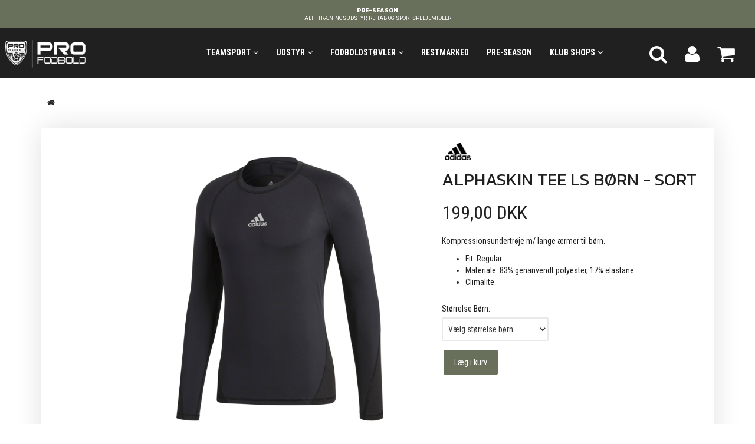

--- FILE ---
content_type: text/html; charset=UTF-8
request_url: https://profodbold.dk/alphaskin-tee-ls-boern-sort-p1196
body_size: 22920
content:
<!doctype html>
<html class="no-js  "
	lang="da"
>
<head>
			<title>Alphaskin Tee LS Børn - Sort</title>
		<meta charset="utf-8">
		<meta http-equiv="X-UA-Compatible" content="IE=edge">
				<meta name="description" content="">
				<meta name="keywords" content="">
		<meta name="viewport" content="width=device-width, initial-scale=1">
											
	<meta property="og:site_name" content="ProFodbold.dk">
	<meta property="og:type" content="product">
	<meta property="og:title" content="Alphaskin Tee LS Børn - Sort">
	<meta property="og:url" content="https://profodbold.dk/alphaskin-tee-ls-boern-sort-p1196">
	<meta property="og:image" content="https://profodbold.dk/media/cache/fb_image_thumb/product-images/11/96/CW9486_APP_photo_front_white.jpg?1584203156">
	<meta property="og:description" content="Kompressionsundertrøje m/ lange ærmer til børn.

Fit: Regular
Materiale: 83% genanvendt polyester, 17% elastane
Climalite
">
					<link rel="alternate" hreflang="x-default" href="https://profodbold.dk/alphaskin-tee-ls-boern-sort-p1196">
			<link rel="alternate" hreflang="da-dk" href="https://profodbold.dk/alphaskin-tee-ls-boern-sort-p1196">
		
	<link rel="apple-touch-icon" href="/apple-touch-icon.png?v=209518740">
	<link rel="icon" href="/favicon.ico?v=207637275">

			<noscript>
	<style>
		.mm-inner .dropup,
		.mm-inner .dropdown {
			position: relative !important;
		}

		.dropdown:hover > .dropdown-menu {
			display: block !important;
			visibility: visible !important;
			opacity: 1;
		}

		.image.loading {
			opacity: 1;
		}

		.search-popup:hover .search {
			display: block;
		}
	</style>
</noscript>

<link rel="stylesheet" href="/build/frontend-theme/480.04a0f6ae.css"><link rel="stylesheet" href="/build/frontend-theme/theme.d6e74c8f.css">
	
			<script id="obbIePolyfills">

	/**
	 * Object.assign() for IE11
	 * https://developer.mozilla.org/en-US/docs/Web/JavaScript/Reference/Global_Objects/Object/assign#Polyfill
	 */
	if (typeof Object.assign !== 'function') {

		Object.defineProperty(Object, 'assign', {

			value: function assign(target, varArgs) {

				// TypeError if undefined or null
				if (target == null) {
					throw new TypeError('Cannot convert undefined or null to object');
				}

				var to = Object(target);

				for (var index = 1; index < arguments.length; index++) {

					var nextSource = arguments[index];

					if (nextSource != null) {

						for (var nextKey in nextSource) {

							// Avoid bugs when hasOwnProperty is shadowed
							if (Object.prototype.hasOwnProperty.call(nextSource, nextKey)) {
								to[nextKey] = nextSource[nextKey];
							}
						}
					}
				}

				return to;
			},

			writable: true,
			configurable: true
		});
	}

</script>
<script id="obbJqueryShim">

		!function(){var n=[],t=function(t){n.push(t)},o={ready:function(n){t(n)}};window.jQuery=window.$=function(n){return"function"==typeof n&&t(n),o},document.addEventListener("obbReady",function(){for(var t=n.shift();t;)t(),t=n.shift()})}();

	
</script>

<script id="obbInit">

	document.documentElement.className += (self === top) ? ' not-in-iframe' : ' in-iframe';

	window.obb = {

		DEVMODE: false,

		components: {},

		constants: {
			IS_IN_IFRAME: (self !== top),
		},

		data: {
			possibleDiscountUrl: '/discount/check-product',
			possibleWishlistUrl: '/wishlist/check',
			buildSliderUrl: '/slider',
		},

		fn: {},

		jsServerLoggerEnabled: false,
	};

</script>
<script id="obbConstants">

	/** @lends obbConstants */
	obb.constants = {
		HOST: 'https://profodbold.dk',

		// Environment
		IS_PROD_MODE: true,
		IS_DEV_MODE: false,
		IS_TEST_MODE: false,
		IS_TEST_RUNNING: document.documentElement.hasAttribute('webdriver'),

		// Browser detection
		// https://stackoverflow.com/a/23522755/1949503
		IS_BROWSER_SAFARI: /^((?!chrome|android).)*safari/i.test(navigator.userAgent),

		// Current currency
		CURRENCY: 'DKK',
		// Current currency
		CURRENCY_OPT: {
			'left': '',
			'right': ' DKK',
			'thousand': '.',
			'decimal': ',',
		},

		LOCALES: [{"code":"da","locale":"da_dk"}],

		// Common data attributes
		LAZY_LOAD_BOOL_ATTR: 'data-lazy-load',

		// Current language's localization id
		LOCALE_ID: 'da',

		// Shopping cart
		SHOPPINGCART_POPUP_STATUS: false,
		BROWSER_LANGUAGE_DETECTION_ENABLE: false,
		CART_COOKIE_GUEST_ID: '_gpp_gcid',
		CART_COOKIE_POPUP_FLAG: '_gpp_sc_popup',
		CART_IMAGE_WIDTH: '40',
		CART_IMAGE_HEIGHT: '40',

		COOKIE_FE_LIST_VIEW: '_gpp_shop_clw',
		COOKIE_FE_USER: '_gpp_y',
		COOKIE_FE_PURCHASE_SESSION: '_gpp_purchase_session',
		COOKIE_FE_TRACKING: '_gpp_tupv',
		COOKIE_FE_AGE: '_gpp_age',
		COOKIE_FE_LANGUAGE: '_gpp_shop_language',

		// Category page
		PRODUCT_LISTING_LAYOUT: 'grid',

		// Category filters
		FILTER_ANIMATION_DURATION: 400,
		FILTER_UPDATE_NUMBER_OF_PRODUCTS_DELAY: 400,
		FILTER_APPLY_DELAY: 2000,
		FILTER_PARAMS_WITH_MULTIPLE_VALUES_REGEXP: '^(av-\\d+|br|cat|stock|g-\\d+)$',

		// Viewport breakpoint widths
		viewport: {
			XP_MAX: 479,
			XS_MIN: 480,
			XS_MAX: 799,
			SM_MIN: 800,
			SM_MAX: 991,
			MD_MIN: 992,
			MD_MAX: 1199,
			LG_MIN: 1200,

			WIDTH_PARAM_IN_REQUEST: 'viewport_width',
			XP: 'xp',
			XS: 'xs',
			SM: 'sm',
			MD: 'md',
			LG: 'lg',
		},

		IS_SEARCH_AUTOCOMPLETE_ENABLED: true
	};

</script>

<script id="obbCookies">
	(function() {

		var obb = window.obb;

		obb.fn.setCookie = function setCookie(cname, cvalue, exdays) {
			var d = new Date();
			d.setTime(d.getTime() + (exdays * 24 * 60 * 60 * 1000));
			var expires = "expires=" + d.toUTCString();
			document.cookie = cname + "=" + cvalue + "; " + expires;
		};

		obb.fn.getCookie = function getCookie(cname) {
			var name = cname + "=";
			var ca = document.cookie.split(';');
			for (var i = 0; i < ca.length; i++) {
				var c = ca[i];
				while (c.charAt(0) == ' ') {
					c = c.substring(1);
				}
				if (c.indexOf(name) == 0) {
					return c.substring(name.length, c.length);
				}
			}
			return false;
		};

		
	})();
</script>

<script id="obbTranslations">

	/** @lends obbTranslations */
	obb.translations = {

		categories: "Kategorier",
		brands: "M\u00e6rker",
		products: "Produkter",
		pages: "Information",

		confirm: "Bekr\u00e6ft",
		confirmDelete: "Er du sikker p\u00e5 at du vil slette dette?",
		confirmDeleteWishlist: "Er du sikker p\u00e5 at du vil slette denne \u00f8nskeliste, med alt indhold?",

		add: "Tilf\u00f8j",
		moreWithEllipsis: "L\u00e6s mere...",

		foundProduct: "Fundet %s produkter",
		foundProducts: "%s produkter fundet",
		notAvailable: "Ikke tilg\u00e6ngelig",
		notFound: "Ikke fundet",
		pleaseChooseVariant: "V\u00e6lg venligst en variant",
		pleaseChooseAttribute: "V\u00e6lg venligst %s",
		pleaseChooseAttributes: "V\u00e6lg venligst %s og %s",

		viewAll: "Vis alle",
		viewAllFrom: "Se alle fra",
		quantityStep: "Denne vare s\u00e6lges kun i antal\/kolli af %s",
		quantityMinimum: "Minimum k\u00f8b af denne vare er %s",
		quantityMaximum: "Maks %s stk. kan k\u00f8bes af denne vare",

		notifications: {

			fillRequiredFields: "Ikke alle obligatoriske felter er udfyldt",
		},
		notAllProductAvaliableInSet: "Desv\u00e6rre er alle produkter i dette s\u00e6t ikke tilg\u00e6ngelige. V\u00e6lg en venligst en anden variant, eller fjern produkter som ikke er tilg\u00e6ngelige.",
		wasCopiedToClipboard: "Text was copied to clipboard",
	};

</script>


	
	<link rel="icon" href="/favicon.ico">
	
<script id="OBBGoogleAnalytics4">
	window.dataLayer = window.dataLayer || [];

	function gtag() {
		dataLayer.push(arguments);
	}

	gtag('js', new Date());



	gtag('event', 'view_item', {
		currency: "DKK",
		value: 199,
		items: [
			{
				"item_id": "1196",
				"item_name": "Alphaskin\u0020Tee\u0020LS\u0020B\u00F8rn\u0020\u002D\u0020Sort",
				"item_brand": "ADIDAS",
				"item_category": "",
				"quantity": 1,
				"price": 199,
				"url": "https://profodbold.dk/alphaskin-tee-ls-boern-sort-p1196",
				"image_url": "https://profodbold.dk/media/cache/product_info_main_thumb/product-images/11/96/CW9486_APP_photo_front_white.jpg"
			}
		]
	});



</script>

</head>

<body class="	page-product pid1196 	
 ">
	

	<div id="page-wrapper" class="page-wrapper">

		<section id="page-inner" class="page-inner">

			<header id="header" class="site-header">
									
<div
	class="navbar-default navbar-mobile visible-xp-block visible-xs-block "
	data-hook="mobileNavbar"
	role="tabpanel"
>
	<div class="container">

		<div class="clearfix">
			
<div
	class="sidebar-toggle-wrap visible-xp-block visible-xs-block pull-left"
>
	<button
		class="btn btn-default sidebar-toggle sidebar-toggle-general"
		data-hook="toggleMobileMenu"
	>
		<i class="icon-bars">
			<span class="sr-only">Skifte navigation</span>
			<span class="icon-bar"></span>
			<span class="icon-bar"></span>
			<span class="icon-bar"></span>
		</i>
		<span>Menu</span>
	</button>
</div>

			<ul class="nav navbar-nav nav-pills navbar-mobile-tabs pull-right">

				<li>
					<a
						class="toggle-price-vat"
						title="Vis&#x20;priser&#x20;ekskl.&#x20;moms"
						href="https://profodbold.dk/_switch/price_vat"
					>
						<i class="glyphicon glyphicon-euro"></i>
					</a>
				</li>
				<li>
					<a
						class="toggle-tab-search"
						title="Søg"
						data-toggle="pill"
					>
						<i class="glyphicon glyphicon-search"></i>
					</a>
				</li>
				
				<li>
											<a
							class="login"
							data-hook="mobileNavbar-loginButton"
							title="Login"
							href="/user/"
							data-toggle="modal"
							data-target="#login-modal"
						>
							<i class="glyphicon glyphicon-user"></i>
						</a>
									</li>

									<li>
						<a
							class="toggle-tab-minicart "
							title="Cart"
							data-hook="mobileNavbar"
							href="#navbarMobileMinicart"
							data-toggle="pill"
						>
							<i class="glyphicon glyphicon-shopping-cart"></i>
							<span class="count badge"></span>
						</a>
					</li>
				
			</ul>
		</div>

		<div class="tab-content">
			<div
				class="tab-pane fade page-content tab-userbar"
				id="navbarMobileUserbar"
				data-hook="mobileNavbar-userMenu"
				role="tabpanel"
			>
				<ul class="nav navbar-nav">
					

					<li>
			<a class="login login-link"
   href="/user/"
   title="Login"
   data-toggle="modal"
   data-target="#login-modal"
	>
	<i class="glyphicon glyphicon-user"></i>
	<span class="title">
		Log ind
	</span>
</a>
		</li>
	
				</ul>
			</div>
		</div>

	</div>
</div>
														<div class="obb-app hidden-xp hidden-xs">
	<!-- Built with SliderBuilder v1.0.1 --><div class="app-slider-builder app-slider-builder_1744273845844" id="flexslider_app-slider-builder_1744273845844_757799450" style="max-width: 2000px;"><style>
@import '//fonts.googleapis.com/css?family=Kanit';
@import '//fonts.googleapis.com/css?family=Roboto';
@import '//fonts.googleapis.com/css?family=Raleway';
[lang="da"]:not([has-inner-lang]) #flexslider_app-slider-builder_1744273845844_757799450 [in-lang]:not([in-lang="da"]) {
	display: none;
}
#flexslider_app-slider-builder_1744273845844_757799450 > .slider-plugin {
	border: none;
	margin: 0;
}
#flexslider_app-slider-builder_1744273845844_757799450 p {
	margin: 0;
}
#flexslider_app-slider-builder_1744273845844_757799450 .layer-text {
	opacity: 0;
	transition: opacity .6s;
}
#flexslider_app-slider-builder_1744273845844_757799450 > .initialized .layer-text {
	opacity: 1;
}
#flexslider_app-slider-builder_1744273845844_757799450 .slides {
	font-size: 1px;
}
#flexslider_app-slider-builder_1744273845844_757799450 .flex-control-nav {
	z-index: 10;
	bottom: 3%;
}
[lang="da"]:not([has-inner-lang]) #flexslider_app-slider-builder_1744273845844_757799450 [data-srcset*="\"da\":\"\""] {
	background-image: none;
}
@media
	(min-width: 769px), 
	(-webkit-min-device-pixel-ratio: 2) and (min-width: 385px) 
{
	[lang="da"]:not([has-inner-lang]) #flexslider_app-slider-builder_1744273845844_757799450 [data-srcset*="\"da\":\"\""] {
		background-image: none;
	}
	
}
@media
	(min-width: 1081px), 
	(-webkit-min-device-pixel-ratio: 2) and (min-width: 541px) 
{
	[lang="da"]:not([has-inner-lang]) #flexslider_app-slider-builder_1744273845844_757799450 [data-srcset*="\"da\":\"\""] {
		background-image: none;
	}
	
}
@media
	(min-width: 1367px), 
	(-webkit-min-device-pixel-ratio: 2) and (min-width: 684px) 
{
	[lang="da"]:not([has-inner-lang]) #flexslider_app-slider-builder_1744273845844_757799450 [data-srcset*="\"da\":\"\""] {
		background-image: none;
	}
	
}

</style><div class="flexslider slider-plugin">
						<ul class="slides">
						<li class="sb-slide" onclick="location.href='/pre-season-416/'" style="cursor: pointer;"><div style="position: relative; padding-bottom: 3.75%;"><div class="image-and-text-wrap" style="position: absolute; top: 0px; bottom: 0px; left: 0px; right: 0px;"><div class="slide-image" style="background-color: rgb(104, 112, 92); background-origin: border-box; background-position: center center; background-repeat: no-repeat; background-size: cover; min-height: 50px; width: 100%; height: 100%;" data-srcset='{"da":""}'></div><div class="layer-group layer-text" style="text-align: center; top: 50%; transform: translateY(-50%); position: absolute; left: 15%; right: 15%;"><p class="layer layer-text-group-headline"><span class="layer layer-text-group-headline-text" in-lang="da" style="font-size: 16em; color: rgb(255, 255, 255); font-family: Kanit, AdobeBlank, Helvetica, Arial, sans-serif; font-weight: bold; border-radius: 4px;">PRE-SEASON</span></p><p class="layer layer-text-group-subheadline"><span class="layer layer-text-group-subheadline-text" in-lang="da" style="color: rgb(255, 255, 255); font-family: Roboto, AdobeBlank, Helvetica, Arial, sans-serif; font-size: 14em; border-radius: 4px;">ALT I TR&AElig;NINGSUDSTYR, REHAB OG SPORTSPLEJEMIDLER</span></p></div></div></div></li></ul>
					</div>
						<script>
							window.obb.componentInstances = window.obb.componentInstances || {};
							window.obb.componentInstances['flexslider_app-slider-builder_1744273845844_757799450'] = {
								options: ({animation:"slide", animationLoop:true, slideshowSpeed:5000, pauseOnHover:true, controlNav:true, directionNav:true, prevText:"", nextText:""}),
							};
						</script>
					</div>
</div>
 <div class="navbar navbar-default navbar-fixed-height"> 		<div class="container container-fluid"> 			<div class="row"> 				<div class="col-md-6"> 					
<div
	class="logo navbar-nav logo-kind-image"
	
	id="logo"
>
	<a
			aria-label="ProFodbold.dk"
			href="/"
			data-store-name="ProFodbold.dk"
		><img
					class="logo-image"
					src="https://profodbold.dk/media/cache/logo_thumb_origin/images/140359685_819202005477247_4886137741317842522_n-Photoroom%20%286%29.png?1729085030"
					alt="ProFodbold.dk"
				></a></div>
  				</div> 				<div class="col-md-18"> 					<nav class="navbar-right navbar-nav hidden-xp hidden-xs"> 						
<ul class="search-popup nav navbar-nav pull-left"
	
>
	<li
		class="dropdown"
	>
		<a
			href="#"
					>
			<i class="glyphicon glyphicon-search"></i>
		</a>
	</li>
</ul>
  						

	<ul
		class="userbar nav navbar-nav pull-left"
		id="userbar"
		
	>

		
					<li>
				<a class="login login-link"
   href="/user/"
   title="Login"
   data-toggle="modal"
   data-target="#login-modal"
	>
	<i class="glyphicon glyphicon-user"></i>
	<span class="title">
		Log ind
	</span>
</a>
			</li>
			</ul>

  						
	<ul
		class="minicart minicart-wide  nav navbar-nav pull-right"
		id="minicart"
		
	>
		<li
			class="dropdown"
			data-backdrop="static"
			data-dropdown-align="right"
			data-reload-name="cart"
			data-reload-url="/cart/show/minicart/wide"
		>
			
<a aria-label="Indkøbskurv" href="/cart/"  data-toggle="dropdown" data-hover="dropdown" data-link-is-clickable>

	<i class="glyphicon glyphicon-shopping-cart"></i>
	<span class="title">
		Indkøbskurv
	</span>
	<span class="total">
		
	</span>
	<span class="count badge">
		0
	</span>

</a>

<div class="dropdown-menu prevent-click-event-propagation">
	

	<div class="cart cart-wide panel panel-default  "
		
	>
		<div class="panel-heading">
			Indkøbskurv
		</div>

		<div class="panel-body"
			 data-reload-name="cart"
			 data-reload-url="/cart/show/cartbody_minified/wide"
		>
			

	<div class="inner empty">
		<span class="empty-cart-message">
			Din indkøbskurv er tom!
		</span>
	</div>




			
	<div class="cards ">
					<img src="https://profodbold.dk/media/cache/small_cards/images/certificates/dankort.gif" alt="paymentlogo">
					<img src="https://profodbold.dk/media/cache/small_cards/images/certificates/mastercard.gif" alt="paymentlogo">
					<img src="https://profodbold.dk/media/cache/small_cards/images/certificates/visa.gif" alt="paymentlogo">
			</div>
		</div>

		<div class="panel-footer">

			<form action="/checkout">
				<button type="submit" class="btn btn-primary btn-block">
					Til kassen
				</button>
			</form>

			<form action="/cart/">
				<button type="submit" class="btn btn-default btn-block">
					Se indkøbskurv
				</button>
			</form>
		</div>

	</div>
</div>

		</li>
	</ul>
  					</nav> 					



					
		<ul class="horizontal-categories-menu nav navbar-nav hidden-xp hidden-xs navbar-nav mm-inner max-level-3 ">
											
						 	
													
	<li class="cid24 level1 has-children dropdown mm-fw mm-columns-7"
					data-dropdown-align="center"
			>
		<a class="dropdown-toggle"
		   href="/teamsport-24/"
							data-toggle="dropdown"
				data-hover="dropdown"
				data-link-is-clickable
					>
			
			<span class="col-title">
				<span class="title">TEAMSPORT</span>

				
				<span class="caret"></span>
				</span>
		</a>

											
								<ul class="dropdown-menu hidden mm-content">
				
											
			<li class="mm-column col-sm-1" style="width: 14.285714285714%;">
			<ul>
																																						
		
											
	<li class="cid59 level2 has-children mm-cell"
			>
		<a class=""
		   href="/kamptoej-59/"
					>
			
			<span class="col-title">
				<span class="title">Kamptøj</span>

				
				</span>
		</a>

											
								<ul class="">
				
																			
		
			
	<li class="cid281 level3"
			>
		<a class=""
		   href="/craft-281/"
					>
			
			<span class="col-title">
				<span class="title">Craft</span>

				
				</span>
		</a>

											
			</li>

															
		
			
	<li class="cid283 level3"
			>
		<a class=""
		   href="/hummel-283/"
					>
			
			<span class="col-title">
				<span class="title">Hummel</span>

				
				</span>
		</a>

											
			</li>

															
		
			
	<li class="cid282 level3"
			>
		<a class=""
		   href="/joma-282/"
					>
			
			<span class="col-title">
				<span class="title">Joma</span>

				
				</span>
		</a>

											
			</li>

															
		
			
	<li class="cid284 level3"
			>
		<a class=""
		   href="/puma-284/"
					>
			
			<span class="col-title">
				<span class="title">Puma</span>

				
				</span>
		</a>

											
			</li>

															
		
			
	<li class="cid285 level3"
			>
		<a class=""
		   href="/select-285/"
					>
			
			<span class="col-title">
				<span class="title">Select</span>

				
				</span>
		</a>

											
			</li>

															
		
			
	<li class="cid286 level3"
			>
		<a class=""
		   href="/uhlsport-286/"
					>
			
			<span class="col-title">
				<span class="title">Uhlsport</span>

				
				</span>
		</a>

											
			</li>

												</ul>
			</li>

																		</ul>
		</li>
			<li class="mm-column col-sm-1" style="width: 14.285714285714%;">
			<ul>
																																						
		
											
	<li class="cid39 level2 has-children mm-cell"
			>
		<a class=""
		   href="/traeningstoej-39/"
					>
			
			<span class="col-title">
				<span class="title">Træningstøj</span>

				
				</span>
		</a>

											
								<ul class="">
				
																			
		
			
	<li class="cid41 level3"
			>
		<a class=""
		   href="/craft-41/"
					>
			
			<span class="col-title">
				<span class="title">Craft</span>

				
				</span>
		</a>

											
			</li>

															
		
			
	<li class="cid42 level3"
			>
		<a class=""
		   href="/hummel-42/"
					>
			
			<span class="col-title">
				<span class="title">Hummel</span>

				
				</span>
		</a>

											
			</li>

															
		
			
	<li class="cid318 level3"
			>
		<a class=""
		   href="/joma-318/"
					>
			
			<span class="col-title">
				<span class="title">Joma</span>

				
				</span>
		</a>

											
			</li>

															
		
			
	<li class="cid43 level3"
			>
		<a class=""
		   href="/puma-43/"
					>
			
			<span class="col-title">
				<span class="title">Puma</span>

				
				</span>
		</a>

											
			</li>

															
		
			
	<li class="cid44 level3"
			>
		<a class=""
		   href="/select-44/"
					>
			
			<span class="col-title">
				<span class="title">Select</span>

				
				</span>
		</a>

											
			</li>

															
		
			
	<li class="cid152 level3"
			>
		<a class=""
		   href="/uhlsport-152/"
					>
			
			<span class="col-title">
				<span class="title">Uhlsport</span>

				
				</span>
		</a>

											
			</li>

												</ul>
			</li>

																		</ul>
		</li>
			<li class="mm-column col-sm-1" style="width: 14.285714285714%;">
			<ul>
																																						
		
											
	<li class="cid406 level2 has-children mm-cell"
			>
		<a class=""
		   href="/baselayer-406/"
					>
			
			<span class="col-title">
				<span class="title">Baselayer</span>

				
				</span>
		</a>

											
								<ul class="">
				
																			
		
			
	<li class="cid407 level3"
			>
		<a class=""
		   href="/craft-407/"
					>
			
			<span class="col-title">
				<span class="title">Craft</span>

				
				</span>
		</a>

											
			</li>

															
		
			
	<li class="cid408 level3"
			>
		<a class=""
		   href="/joma-408/"
					>
			
			<span class="col-title">
				<span class="title">Joma</span>

				
				</span>
		</a>

											
			</li>

															
		
			
	<li class="cid409 level3"
			>
		<a class=""
		   href="/select-409/"
					>
			
			<span class="col-title">
				<span class="title">Select</span>

				
				</span>
		</a>

											
			</li>

															
		
			
	<li class="cid410 level3"
			>
		<a class=""
		   href="/uhlsport-410/"
					>
			
			<span class="col-title">
				<span class="title">Uhlsport</span>

				
				</span>
		</a>

											
			</li>

												</ul>
			</li>

																		</ul>
		</li>
			<li class="mm-column col-sm-1" style="width: 14.285714285714%;">
			<ul>
																																						
		
											
	<li class="cid53 level2 has-children mm-cell"
			>
		<a class=""
		   href="/maalmandstoej-53/"
					>
			
			<span class="col-title">
				<span class="title">Målmandstøj</span>

				
				</span>
		</a>

											
								<ul class="">
				
																			
		
			
	<li class="cid56 level3"
			>
		<a class=""
		   href="/craft-56/"
					>
			
			<span class="col-title">
				<span class="title">Craft</span>

				
				</span>
		</a>

											
			</li>

															
		
			
	<li class="cid431 level3"
			>
		<a class=""
		   href="/hummel-431/"
					>
			
			<span class="col-title">
				<span class="title">Hummel</span>

				
				</span>
		</a>

											
			</li>

															
		
			
	<li class="cid57 level3"
			>
		<a class=""
		   href="/puma-57/"
					>
			
			<span class="col-title">
				<span class="title">Puma</span>

				
				</span>
		</a>

											
			</li>

															
		
			
	<li class="cid54 level3"
			>
		<a class=""
		   href="/select-54/"
					>
			
			<span class="col-title">
				<span class="title">Select</span>

				
				</span>
		</a>

											
			</li>

															
		
			
	<li class="cid153 level3"
			>
		<a class=""
		   href="/uhlsport-153/"
					>
			
			<span class="col-title">
				<span class="title">Uhlsport</span>

				
				</span>
		</a>

											
			</li>

												</ul>
			</li>

																		</ul>
		</li>
			<li class="mm-column col-sm-1" style="width: 14.285714285714%;">
			<ul>
																																						
		
											
	<li class="cid327 level2 has-children mm-cell"
			>
		<a class=""
		   href="/overtoej-327/"
					>
			
			<span class="col-title">
				<span class="title">Overtøj</span>

				
				</span>
		</a>

											
								<ul class="">
				
																			
		
			
	<li class="cid423 level3"
			>
		<a class=""
		   href="/craft-423/"
					>
			
			<span class="col-title">
				<span class="title">Craft</span>

				
				</span>
		</a>

											
			</li>

															
		
			
	<li class="cid424 level3"
			>
		<a class=""
		   href="/hummel-424/"
					>
			
			<span class="col-title">
				<span class="title">Hummel</span>

				
				</span>
		</a>

											
			</li>

															
		
			
	<li class="cid425 level3"
			>
		<a class=""
		   href="/puma-425/"
					>
			
			<span class="col-title">
				<span class="title">Puma</span>

				
				</span>
		</a>

											
			</li>

															
		
			
	<li class="cid426 level3"
			>
		<a class=""
		   href="/select-426/"
					>
			
			<span class="col-title">
				<span class="title">Select</span>

				
				</span>
		</a>

											
			</li>

															
		
			
	<li class="cid427 level3"
			>
		<a class=""
		   href="/uhlsport-427/"
					>
			
			<span class="col-title">
				<span class="title">Uhlsport</span>

				
				</span>
		</a>

											
			</li>

												</ul>
			</li>

																		</ul>
		</li>
			<li class="mm-column col-sm-1" style="width: 14.285714285714%;">
			<ul>
																																						
		
											
	<li class="cid143 level2 has-children mm-cell"
			>
		<a class=""
		   href="/klubsamarbejde-143/"
					>
			
			<span class="col-title">
				<span class="title">Klubsamarbejde</span>

				
				</span>
		</a>

											
								<ul class="">
				
																			
		
			
	<li class="cid145 level3"
			>
		<a class=""
		   href="/bk-hellas-145/"
					>
			
			<span class="col-title">
				<span class="title">BK Hellas</span>

				
				</span>
		</a>

											
			</li>

															
		
			
	<li class="cid411 level3"
			>
		<a class=""
		   href="/bk-vestergaarden-411/"
					>
			
			<span class="col-title">
				<span class="title">BK Vestergården</span>

				
				</span>
		</a>

											
			</li>

															
		
			
	<li class="cid146 level3"
			>
		<a class=""
		   href="/fc-udfordringen-146/"
					>
			
			<span class="col-title">
				<span class="title">FC Udfordringen</span>

				
				</span>
		</a>

											
			</li>

															
		
			
	<li class="cid430 level3"
			>
		<a class=""
		   href="/mikki-nielsen-fodboldtraening-430/"
					>
			
			<span class="col-title">
				<span class="title">Mikki Nielsen Fodboldtræning</span>

				
				</span>
		</a>

											
			</li>

															
		
			
	<li class="cid147 level3"
			>
		<a class=""
		   href="/kalas-if-147/"
					>
			
			<span class="col-title">
				<span class="title">Kalas IF</span>

				
				</span>
		</a>

											
			</li>

															
		
			
	<li class="cid279 level3"
			>
		<a class=""
		   href="/rosenhoej-bk-279/"
					>
			
			<span class="col-title">
				<span class="title">Rosenhøj BK</span>

				
				</span>
		</a>

											
			</li>

															
		
			
	<li class="cid353 level3"
			>
		<a class=""
		   href="/strandgaardsparkens-bk-353/"
					>
			
			<span class="col-title">
				<span class="title">Strandgårdsparkens BK</span>

				
				</span>
		</a>

											
			</li>

															
		
			
	<li class="cid150 level3"
			>
		<a class=""
		   href="/vigerslev-bk-150/"
					>
			
			<span class="col-title">
				<span class="title">Vigerslev BK</span>

				
				</span>
		</a>

											
			</li>

															
		
			
	<li class="cid151 level3"
			>
		<a class=""
		   href="/vikingarna-if-151/"
					>
			
			<span class="col-title">
				<span class="title">Vikingarna IF</span>

				
				</span>
		</a>

											
			</li>

												</ul>
			</li>

																		</ul>
		</li>
			<li class="mm-column col-sm-1" style="width: 14.285714285714%;">
			<ul>
																																						
		
						
	<li class="cid206 level2 mm-cell"
			>
		<a class=""
		   href="/tryk-tranfers-206/"
					>
			
			<span class="col-title">
				<span class="title">Tryk/tranfers</span>

				
				</span>
		</a>

						
			</li>

																		</ul>
		</li>
	
		
							</ul>
			</li>

											
						 	
													
	<li class="cid3 level1 has-children dropdown mm-fw mm-columns-6"
					data-dropdown-align="center"
			>
		<a class="dropdown-toggle"
		   href="/udstyr-3/"
							data-toggle="dropdown"
				data-hover="dropdown"
				data-link-is-clickable
					>
			
			<span class="col-title">
				<span class="title">UDSTYR</span>

				
				<span class="caret"></span>
				</span>
		</a>

											
								<ul class="dropdown-menu hidden mm-content">
				
											
			<li class="mm-column col-sm-1" style="width: 16.666666666667%;">
			<ul>
																																						
		
											
	<li class="cid364 level2 has-children mm-cell"
			>
		<a class=""
		   href="/maalmand-364/"
					>
			
			<span class="col-title">
				<span class="title">Målmand</span>

				
				</span>
		</a>

											
								<ul class="">
				
																			
		
			
	<li class="cid365 level3"
			>
		<a class=""
		   href="/maalmandshandsker-365/"
					>
			
			<span class="col-title">
				<span class="title">Målmandshandsker</span>

				
				</span>
		</a>

											
			</li>

															
		
			
	<li class="cid366 level3"
			>
		<a class=""
		   href="/beskyttelse-366/"
					>
			
			<span class="col-title">
				<span class="title">Beskyttelse</span>

				
				</span>
		</a>

											
			</li>

												</ul>
			</li>

																																																	
		
											
	<li class="cid140 level2 has-children mm-cell"
			>
		<a class=""
		   href="/benskinner-140/"
					>
			
			<span class="col-title">
				<span class="title">Benskinner</span>

				
				</span>
		</a>

											
								<ul class="">
				
																			
		
			
	<li class="cid363 level3"
			>
		<a class=""
		   href="/tilbehoer-363/"
					>
			
			<span class="col-title">
				<span class="title">Tilbehør</span>

				
				</span>
		</a>

											
			</li>

												</ul>
			</li>

																		</ul>
		</li>
			<li class="mm-column col-sm-1" style="width: 16.666666666667%;">
			<ul>
																																						
		
											
	<li class="cid141 level2 has-children mm-cell"
			>
		<a class=""
		   href="/sportstasker-141/"
					>
			
			<span class="col-title">
				<span class="title">Sportstasker</span>

				
				</span>
		</a>

											
								<ul class="">
				
																			
		
			
	<li class="cid186 level3"
			>
		<a class=""
		   href="/craft-186/"
					>
			
			<span class="col-title">
				<span class="title">Craft</span>

				
				</span>
		</a>

											
			</li>

															
		
			
	<li class="cid187 level3"
			>
		<a class=""
		   href="/hummel-187/"
					>
			
			<span class="col-title">
				<span class="title">Hummel</span>

				
				</span>
		</a>

											
			</li>

															
		
			
	<li class="cid188 level3"
			>
		<a class=""
		   href="/puma-188/"
					>
			
			<span class="col-title">
				<span class="title">Puma</span>

				
				</span>
		</a>

											
			</li>

															
		
			
	<li class="cid189 level3"
			>
		<a class=""
		   href="/select-189/"
					>
			
			<span class="col-title">
				<span class="title">Select</span>

				
				</span>
		</a>

											
			</li>

															
		
			
	<li class="cid190 level3"
			>
		<a class=""
		   href="/uhlsport-190/"
					>
			
			<span class="col-title">
				<span class="title">Uhlsport</span>

				
				</span>
		</a>

											
			</li>

															
		
			
	<li class="cid191 level3"
			>
		<a class=""
		   href="/oevrige-191/"
					>
			
			<span class="col-title">
				<span class="title">Øvrige</span>

				
				</span>
		</a>

											
			</li>

												</ul>
			</li>

																		</ul>
		</li>
			<li class="mm-column col-sm-1" style="width: 16.666666666667%;">
			<ul>
																																						
		
											
	<li class="cid142 level2 has-children mm-cell"
			>
		<a class=""
		   href="/fodbolde-142/"
					>
			
			<span class="col-title">
				<span class="title">Fodbolde</span>

				
				</span>
		</a>

											
								<ul class="">
				
																			
		
			
	<li class="cid415 level3"
			>
		<a class=""
		   href="/hummel-415/"
					>
			
			<span class="col-title">
				<span class="title">Hummel</span>

				
				</span>
		</a>

											
			</li>

															
		
			
	<li class="cid183 level3"
			>
		<a class=""
		   href="/select-183/"
					>
			
			<span class="col-title">
				<span class="title">Select</span>

				
				</span>
		</a>

											
			</li>

															
		
			
	<li class="cid184 level3"
			>
		<a class=""
		   href="/uhlsport-184/"
					>
			
			<span class="col-title">
				<span class="title">Uhlsport</span>

				
				</span>
		</a>

											
			</li>

															
		
			
	<li class="cid245 level3"
			>
		<a class=""
		   href="/tilbehoer-245/"
					>
			
			<span class="col-title">
				<span class="title">Tilbehør</span>

				
				</span>
		</a>

											
			</li>

												</ul>
			</li>

																		</ul>
		</li>
			<li class="mm-column col-sm-1" style="width: 16.666666666667%;">
			<ul>
																																						
		
											
	<li class="cid170 level2 has-children mm-cell"
			>
		<a class=""
		   href="/traener-170/"
					>
			
			<span class="col-title">
				<span class="title">Træner</span>

				
				</span>
		</a>

											
								<ul class="">
				
																			
		
			
	<li class="cid172 level3"
			>
		<a class=""
		   href="/overtraeksveste-172/"
					>
			
			<span class="col-title">
				<span class="title">Overtræksveste</span>

				
				</span>
		</a>

											
			</li>

															
		
			
	<li class="cid173 level3"
			>
		<a class=""
		   href="/traeningsudstyr-173/"
					>
			
			<span class="col-title">
				<span class="title">Træningsudstyr</span>

				
				</span>
		</a>

											
			</li>

															
		
			
	<li class="cid174 level3"
			>
		<a class=""
		   href="/traeningspakker-174/"
					>
			
			<span class="col-title">
				<span class="title">Træningspakker</span>

				
				</span>
		</a>

											
			</li>

															
		
			
	<li class="cid175 level3"
			>
		<a class=""
		   href="/taktik-175/"
					>
			
			<span class="col-title">
				<span class="title">Taktik</span>

				
				</span>
		</a>

											
			</li>

															
		
			
	<li class="cid244 level3"
			>
		<a class=""
		   href="/boldtilbehoer-244/"
					>
			
			<span class="col-title">
				<span class="title">Boldtilbehør</span>

				
				</span>
		</a>

											
			</li>

															
		
			
	<li class="cid243 level3"
			>
		<a class=""
		   href="/diverse-243/"
					>
			
			<span class="col-title">
				<span class="title">Diverse</span>

				
				</span>
		</a>

											
			</li>

												</ul>
			</li>

																																																	
		
											
	<li class="cid204 level2 has-children mm-cell"
			>
		<a class=""
		   href="/dommer-204/"
					>
			
			<span class="col-title">
				<span class="title">Dommer</span>

				
				</span>
		</a>

											
								<ul class="">
				
																			
		
			
	<li class="cid398 level3"
			>
		<a class=""
		   href="/dommertoej-398/"
					>
			
			<span class="col-title">
				<span class="title">Dommertøj</span>

				
				</span>
		</a>

											
			</li>

															
		
			
	<li class="cid399 level3"
			>
		<a class=""
		   href="/udstyr-399/"
					>
			
			<span class="col-title">
				<span class="title">Udstyr</span>

				
				</span>
		</a>

											
			</li>

												</ul>
			</li>

																		</ul>
		</li>
			<li class="mm-column col-sm-1" style="width: 16.666666666667%;">
			<ul>
																																						
		
											
	<li class="cid171 level2 has-children mm-cell"
			>
		<a class=""
		   href="/sportspleje-171/"
					>
			
			<span class="col-title">
				<span class="title">Sportspleje</span>

				
				</span>
		</a>

											
								<ul class="">
				
																			
		
			
	<li class="cid176 level3"
			>
		<a class=""
		   href="/medicintasker-176/"
					>
			
			<span class="col-title">
				<span class="title">Medicintasker</span>

				
				</span>
		</a>

											
			</li>

															
		
			
	<li class="cid177 level3"
			>
		<a class=""
		   href="/tape-bandager-177/"
					>
			
			<span class="col-title">
				<span class="title">Tape, bandager</span>

				
				</span>
		</a>

											
			</li>

															
		
			
	<li class="cid178 level3"
			>
		<a class=""
		   href="/cremer-isposer-178/"
					>
			
			<span class="col-title">
				<span class="title">Cremer, isposer</span>

				
				</span>
		</a>

											
			</li>

															
		
			
	<li class="cid179 level3"
			>
		<a class=""
		   href="/genoptraening-179/"
					>
			
			<span class="col-title">
				<span class="title">Genoptræning</span>

				
				</span>
		</a>

											
			</li>

												</ul>
			</li>

																																																	
		
						
	<li class="cid274 level2 mm-cell"
			>
		<a class=""
		   href="/vinter-274/"
					>
			
			<span class="col-title">
				<span class="title">Vinter</span>

				
				</span>
		</a>

						
			</li>

																		</ul>
		</li>
			<li class="mm-column col-sm-1" style="width: 16.666666666667%;">
			<ul>
																</ul>
		</li>
	
		
							</ul>
			</li>

											
						 	
								
	<li class="cid25 level1 has-children dropdown"
					data-dropdown-align="left"
			>
		<a class="dropdown-toggle"
		   href="/fodboldstoevler-25/"
							data-toggle="dropdown"
				data-hover="dropdown"
				data-link-is-clickable
					>
			
			<span class="col-title">
				<span class="title">FODBOLDSTØVLER</span>

				
				<span class="caret"></span>
				</span>
		</a>

											
								<ul class="dropdown-menu hidden">
				
																			
		
			
	<li class="cid90 level2"
			>
		<a class=""
		   href="/alm-graes-fg-90/"
					>
			
			<span class="col-title">
				<span class="title">Alm. Græs (FG)</span>

				
				</span>
		</a>

						
			</li>

															
		
			
	<li class="cid91 level2"
			>
		<a class=""
		   href="/kunstgraes-ag-91/"
					>
			
			<span class="col-title">
				<span class="title">Kunstgræs (AG)</span>

				
				</span>
		</a>

						
			</li>

															
		
			
	<li class="cid262 level2"
			>
		<a class=""
		   href="/klassikere-262/"
					>
			
			<span class="col-title">
				<span class="title">Klassikere</span>

				
				</span>
		</a>

						
			</li>

															
		
			
	<li class="cid92 level2"
			>
		<a class=""
		   href="/indendoers-in-92/"
					>
			
			<span class="col-title">
				<span class="title">Indendørs (IN)</span>

				
				</span>
		</a>

						
			</li>

															
		
			
	<li class="cid93 level2"
			>
		<a class=""
		   href="/tilbehoer-93/"
					>
			
			<span class="col-title">
				<span class="title">Tilbehør</span>

				
				</span>
		</a>

						
			</li>

												</ul>
			</li>

											
						 	
			
	<li class="cid334 level1"
					data-dropdown-align="left"
			>
		<a class=""
		   href="/restmarked-334/"
					>
			
			<span class="col-title">
				<span class="title">RESTMARKED</span>

				
				</span>
		</a>

						
			</li>

											
						 	
			
	<li class="cid416 level1"
					data-dropdown-align="left"
			>
		<a class=""
		   href="/pre-season-416/"
					>
			
			<span class="col-title">
				<span class="title">PRE-SEASON</span>

				
				</span>
		</a>

						
			</li>

											
						 	
								
	<li class="cid220 level1 has-children dropdown"
					data-dropdown-align="left"
			>
		<a class="dropdown-toggle"
		   href="/klub-shops-220/"
							data-toggle="dropdown"
				data-hover="dropdown"
				data-link-is-clickable
					>
			
			<span class="col-title">
				<span class="title">KLUB SHOPS</span>

				
				<span class="caret"></span>
				</span>
		</a>

											
								<ul class="dropdown-menu hidden">
				
																			
		
			
	<li class="cid230 level2"
			>
		<a class=""
		   href="/bk-hellas-230/"
					>
			
			<span class="col-title">
				<span class="title">BK Hellas</span>

				
				</span>
		</a>

						
			</li>

															
		
			
	<li class="cid361 level2"
			>
		<a class=""
		   href="/bk-vestergaarden-361/"
					>
			
			<span class="col-title">
				<span class="title">BK Vestergården</span>

				
				</span>
		</a>

						
			</li>

															
		
			
	<li class="cid231 level2"
			>
		<a class=""
		   href="/fc-udfordringen-231/"
					>
			
			<span class="col-title">
				<span class="title">FC Udfordringen</span>

				
				</span>
		</a>

						
			</li>

															
		
			
	<li class="cid232 level2"
			>
		<a class=""
		   href="/kalas-if-232/"
					>
			
			<span class="col-title">
				<span class="title">Kalas IF</span>

				
				</span>
		</a>

						
			</li>

															
		
			
	<li class="cid422 level2"
			>
		<a class=""
		   href="/mikki-nielsen-fodboldtraening-422/"
					>
			
			<span class="col-title">
				<span class="title">Mikki Nielsen Fodboldtræning</span>

				
				</span>
		</a>

						
			</li>

															
		
			
	<li class="cid278 level2"
			>
		<a class=""
		   href="/rosenhoej-bk-278/"
					>
			
			<span class="col-title">
				<span class="title">Rosenhøj BK</span>

				
				</span>
		</a>

						
			</li>

															
		
			
	<li class="cid234 level2"
			>
		<a class=""
		   href="/sbv-09-234/"
					>
			
			<span class="col-title">
				<span class="title">SBV 09</span>

				
				</span>
		</a>

						
			</li>

															
		
			
	<li class="cid439 level2"
			>
		<a class=""
		   href="/strandgaardsparkens-bk-439/"
					>
			
			<span class="col-title">
				<span class="title">Strandgårdsparkens BK</span>

				
				</span>
		</a>

						
			</li>

															
		
			
	<li class="cid236 level2"
			>
		<a class=""
		   href="/vigerslev-bk-236/"
					>
			
			<span class="col-title">
				<span class="title">Vigerslev BK</span>

				
				</span>
		</a>

						
			</li>

															
		
			
	<li class="cid237 level2"
			>
		<a class=""
		   href="/vikingarna-if-237/"
					>
			
			<span class="col-title">
				<span class="title">Vikingarna IF</span>

				
				</span>
		</a>

						
			</li>

												</ul>
			</li>

					</ul>

	
  				</div> 			</div> 		</div> 	</div>								<div class="section-border container"></div>
			</header>

				<style>
	@media (min-width: 800px) {

		.thumbnails-on-left .product-images-main {
			margin-left: 140px;
		}

		.thumbnails-on-right .product-images-main {
			margin-right: 140px;
		}

		.thumbnails-on-left .product-images-additional ul,
		.thumbnails-on-right .product-images-additional ul {
			max-width: 120px;
		}
	}
	.thumbnails-freeze {
		&.thumbnails-on-left .product-images-main {
			margin-left: 140px;
		}

		&.thumbnails-on-right .product-images-main {
			margin-right: 140px;
		}

		&.thumbnails-on-left .product-images-additional ul,
		&.thumbnails-on-right .product-images-additional ul {
			max-width: 120px;
		}
	}
</style>
	<main
		id="main"
		class="site-main product-info product pid1196 has-variants has-variants-compact has-multiple-variants variants-template-constructor no-variant-preselect"
		data-product-id="1196"
		data-variants-template="constructor"
	>

		<div class="container">
			<div id="notification">
																</div>
		</div>

			<div class="container breadcrumb-container"> 		<ol
	id="breadcrumb"
	class="breadcrumb "
	
>
							
		<li class="breadcrumb-item  active"
			
		>
							<a
					
					href="/"
				>
					<span
						class="title"
						itemprop="name"
					>
						Forside
					</span>
				</a>
									</li>
	
</ol>
  	</div><div class="container">  		<div class="block page-content">  			 			  			<div class="space-separator size-small"></div><div class="row">  				<div class="col-md-14"> 					
<div class="product-images thumbnails-on-left has-thumbnail-slider thumbnails-on-left"
	data-thumbnails-on="left"
	>

	<div class="labels">
	
	
	
				
	
	


</div>

			
<div class="product-images-main"
	 id="productImage1196"
	 data-product-id="1196"
>
	<ul class=""
		data-id="1196"
		data-widget-type="productDetailsImage"
		data-bxslider-options="{
    &quot;pagerCustom&quot;: &quot;#productThumbnails1196 ul&quot;,
    &quot;slideWidth&quot;: 680,
    &quot;swipeThreshold&quot;: 70,
    &quot;useCSS&quot;: true
}"
			>
				
			
			
			<li>
				<a class="fancybox" data-fancybox="product-gallery"
				   href="https://profodbold.dk/media/cache/product_original/product-images/11/96/CW9486_APP_photo_front_white.jpg?1584203156"
				   rel="product-gallery"
				   title="Alphaskin&#x20;Tee&#x20;LS&#x20;B&#x00F8;rn&#x20;-&#x20;Sort"
				>
					
<div
		class="image image-wrapped image-responsive image-center  img-box-width"
				style="max-width: 680px; "
		data-id="2892"
	><div class="img-box-height"
			 style="padding-bottom: 101.47058823529%;"
		><div class="img-wrap"><div class="img-background img-border"></div><div class="img-content"><span
							class="img-upscaled img-border "

							 title="Alphaskin Tee LS Børn - Sort" 
															style="background-image: url('https://profodbold.dk/media/cache/product_info_main_thumb/product-images/11/96/CW9486_APP_photo_front_white.jpg?1584203156');"
							
							
						></span><img
							class="img img-border  cloudzoom default"

							 alt="Alphaskin Tee LS Børn - Sort" 							 title="Alphaskin Tee LS Børn - Sort" 
															src="https://profodbold.dk/media/cache/product_info_main_thumb/product-images/11/96/CW9486_APP_photo_front_white.jpg?1584203156"
							
											data-cloudzoom="
					autoInside: '991',
					captionSource: 'none',
					disableZoom: 'auto',
					zoomImage: 'https://profodbold.dk/media/cache/product_original/product-images/11/96/CW9486_APP_photo_front_white.jpg?1584203156',
					zoomSizeMode: 'image',
				"
			 itemprop="image"style="height:auto; width: 100%;" width="680" height="680"
						><noscript><img
								class="img-border  cloudzoom default"
								src="https://profodbold.dk/media/cache/product_info_main_thumb/product-images/11/96/CW9486_APP_photo_front_white.jpg?1584203156"
								 alt="Alphaskin Tee LS Børn - Sort" 								 title="Alphaskin Tee LS Børn - Sort" 							></noscript></div><div class="img-overlay"></div></div></div></div>				</a>
			</li>
		
			</ul>

	<div class="img-box-width image-wrapped image-vertical-placeholder"
	 style="display: none; max-width: 680px;"
>
	<div class="img-box-height"
		 style="padding-bottom: 101.47058823529%;"
	>
	</div>
</div>
	<div class="thumbnail-zoom-wrapper">
		<a class="btn btn-link thumbnail-zoom" id="slider-popup" href=""
		>Zoom</a>
	</div>
</div>
		

	</div>
   				</div> 				<div class="col-md-10">
<div class="product-main ">
	
	<div class="property brand ">
		<span class="term">
		</span>
		<span class="definition" itemprop="brand">
						<a href="/adidas/">
				<span class="brand-title">ADIDAS</span>
				
				<img src="/images/brands/Adidas.png" class="brand-logo">



			</a>
			
			
			
					</span>
	</div>
</div>
 
<div class="product-main ">
	<h1 class="product-title" itemprop="name">
		Alphaskin Tee LS Børn - Sort
	</h1>
</div>
  					  					

<div class="pid1196 variant-price variant-property product-main ">
	

<div class="property choice price id1196 id-main ">

	
		<div class="prices-list">

			
			<div class="regular
											">

																								
								<span class="price-label">
					
				</span>
				
				
				<span class="price-value">
					199,00 DKK
									</span>
				

			</div>


			
			
						
					</div>

	
</div>
	
	
			
		
</div>


  					
<div class="pid1196 variant-tier-price variant-property product-main ">
	


</div>
  					
<div class="product-main ">
	<div class="property product-summary "
					itemprop="description"
			>
		<p>Kompressionsundertrøje m/ lange ærmer til børn.</p>
<ul>
<li>Fit: Regular</li>
<li>Materiale: 83% genanvendt polyester, 17% elastane</li>
<li>Climalite</li>
</ul>

			</div>
</div>
  					

	<div class="pid1196 variant-model variant-property product-main ">
	
</div>

  					

  					<div class="pid1196 variant-weight variant-property product-main ">
	
</div>
  					<div class="well"> 						
	<div class="product-main ">

		
			
			<div
				class="variants property variantAttributesMainProduct"
				id="variantAttributesMainProduct"
			>
									


			<div
			class="option form-group"
			data-attribute-id="3"
		>
			<label for="attribute-3">
				Størrelse Børn:
			</label>

			<select
				class="form-control"
				id="attribute-3"
				name="variant[1]"
				data-form-controls-group-id="product-details-1196"
				value="0"
			>
				<option class="clear-selection" selected>
											Vælg størrelse børn
									</option>
									<option value="33">
						116
					</option>
									<option value="31">
						128
					</option>
									<option value="28">
						140
					</option>
									<option value="29">
						152
					</option>
									<option value="32">
						176
					</option>
							</select>

				
		</div>
	
							</div>

			<script>
				$(function() {

					var variantsWidgetOptions = {

						containerSelector: '.pid1196',
						widgetSelector: '#variantAttributesMainProduct',
						linkedWidgetSelector: '#variantAttributesStickyAddToCart',
						variantAttributesData: [{"id":3,"title":"St\u00f8rrelse B\u00f8rn","sorting":3,"attributeValues":{"33":{"title":"116","image":[],"stock":false,"id":33,"quantity":0,"attributeTitle":"St\u00f8rrelse B\u00f8rn","attrId":3,"sorting":1,"attributeSorting":3,"attributeId":3,"zoom":false},"31":{"title":"128","image":[],"stock":false,"id":31,"quantity":0,"attributeTitle":"St\u00f8rrelse B\u00f8rn","attrId":3,"sorting":2,"attributeSorting":3,"attributeId":3,"zoom":false},"28":{"title":"140","image":[],"stock":false,"id":28,"quantity":0,"attributeTitle":"St\u00f8rrelse B\u00f8rn","attrId":3,"sorting":3,"attributeSorting":3,"attributeId":3,"zoom":false},"29":{"title":"152","image":[],"stock":false,"id":29,"quantity":0,"attributeTitle":"St\u00f8rrelse B\u00f8rn","attrId":3,"sorting":3,"attributeSorting":3,"attributeId":3,"zoom":false},"32":{"title":"176","image":[],"stock":false,"id":32,"quantity":0,"attributeTitle":"St\u00f8rrelse B\u00f8rn","attrId":3,"sorting":5,"attributeSorting":3,"attributeId":3,"zoom":false}}}],
						variantAttributesTree: {"33":6603,"31":6604,"28":6605,"29":6606,"32":6628},

						template: 'constructor',
						variantUrl: '/product-variant/',

						shouldAutoSelectAttributeValues: false,
					};

					// Invoked in Product page and Quick View modal
					obb.components.productDetailsVariantsInit(variantsWidgetOptions);
				});
			</script>

			</div>

  						

	<div class="pid1196 variant-stock variant-property product-main ">
	

		<div class="property choice stock  ">
		<div class="stock-label stock-" data-place="" title="">
			<span class="term">Lager:</span>
			<span class="definition definition-full">
								
			</span>
			<span class="definition definition-short">
				
			</span>
		</div>
	</div>


	</div>

  						<div class="block inline-blocks"> 							

<div
	class="pid1196 variant-quantity variant-property "
>
		</div>

  							


	
<div class="pid1196 variant-buy variant-property product-main "
>
	<form
		action="/cart/add/articles/"
		method="post"
		class="clearfix"
		data-form-controls-group-id="product-details-1196"
		data-submit-executor
	>
		
	<div class="property buy choice id1196 id-main ">
					
<button
	class="btn buy-button "
	name="buy-btn"
	data-widget-id="MainProduct"
	value="1196"
	data-submit-reload-target="cart"
	data-submit-reload-callback="obb.components.cart.submitReloadCallback"
	data-animate="ladda"
	data-event-name="cart.add"
	data-event-tracking="{&quot;type&quot;:&quot;obbCart&quot;,&quot;category&quot;:&quot;Produkter&quot;,&quot;action&quot;:&quot;L\u00e6g i kurv&quot;,&quot;eventName&quot;:&quot;cart.add&quot;,&quot;products&quot;:[{&quot;label&quot;:&quot;SKU:1196 Alphaskin Tee LS B\u00f8rn - Sort&quot;,&quot;value&quot;:199,&quot;price&quot;:199,&quot;brand&quot;:&quot;ADIDAS&quot;,&quot;productId&quot;:1196,&quot;articleId&quot;:&quot;&quot;,&quot;variant&quot;:&quot;&quot;,&quot;id&quot;:1196,&quot;title&quot;:&quot;Alphaskin Tee LS B\u00f8rn - Sort&quot;,&quot;category&quot;:false,&quot;categories&quot;:[],&quot;image&quot;:&quot;https:\/\/profodbold.dk\/media\/cache\/product_info_main_thumb\/product-images\/11\/96\/CW9486_APP_photo_front_white.jpg&quot;,&quot;url&quot;:&quot;https:\/\/profodbold.dk\/alphaskin-tee-ls-boern-sort-p1196&quot;}],&quot;currency&quot;:&quot;DKK&quot;}"
>
	<i class="glyphicon glyphicon-shopping-cart"></i>
	<span>
		Læg i kurv
	</span>
</button>
	
	</div>


				<input type="hidden"
			   name="buy-btn"
		       value=""
		>
	</form>

</div>


  							
<div class="pid1196 variant-wishlist variant-property product-main ">
	</div>
  						</div> 					</div> 				</div> 			</div>
    


<div
	class="component-tabs product-tabs clearfix  "
	id="slider1670060542"
>
	<ul class="nav nav-tabs">
		
							<li class="active">
					<a
						href="#quick-tab-description-1670060542"
						data-toggle="tab"
					>
						 Beskrivelse
						
											</a>
				</li>
			
			</ul>

	<div class="tab-content">
		
				<div
			class="tab-pane active"
			id="quick-tab-description-1670060542"
		>
							
			
			
			
					</div>
		
			</div>

</div>
  		</div><div class="space-separator size-small" style=""></div>  		  		
    


<div
	class="component-tabs product-tabs clearfix  "
	id="slider1964955027"
>
	<ul class="nav nav-tabs">
		
							<li class="active">
					<a
						href="#quick-tab-xsell-1964955027"
						data-toggle="tab"
					>
						 Anbefalinger
						
											</a>
				</li>
			
		
							<li class="">
					<a
						href="#quick-tab-plus-1964955027"
						data-toggle="tab"
					>
						 Tilbehør
						
											</a>
				</li>
			
		
							<li class="">
					<a
						href="#quick-tab-featured-1964955027"
						data-toggle="tab"
					>
						 Vi anbefaler
						
											</a>
				</li>
			
			</ul>

	<div class="tab-content">
		
				<div
			class="tab-pane active"
			id="quick-tab-xsell-1964955027"
		>
			
							
							
		


			
			
					</div>
		
		
				<div
			class="tab-pane "
			id="quick-tab-plus-1964955027"
		>
			
							
							
		


			
			
					</div>
		
		
				<div
			class="tab-pane "
			id="quick-tab-featured-1964955027"
		>
			
							
				
					


			
			
					</div>
		
			</div>

</div>
 <div class="space-separator size-tall"></div> 	</div>

	</main>

			<footer id="footer" class="site-footer">
				<div class="section-border container"></div>
										<div class="container"><div class="container" style=""><div class="space-separator size-tall" style=""></div>  	  

					
		
	
	<div class="image-wrapper ">
					
<div
		class="image image-wrapped image-responsive image-center  img-box-width"
				style="max-width: 150px; "
		
	><div class="img-box-height"
			 style="padding-bottom: 116.21150493899%;"
		><div class="img-wrap"><div class="img-background img-border"></div><div class="img-content"><span
							class="img-upscaled img-border "

							 title="PF Logo Sortbund" 
															style="background-image: url('/images/140359685_819202005477247_4886137741317842522_n.png?1726144677');"
							
							
						></span><img
							class="img img-border "

							 alt="PF Logo Sortbund" 							 title="PF Logo Sortbund" 
															src="/images/140359685_819202005477247_4886137741317842522_n.png?1726144677"
							
							style="height:auto; width: auto;" width="174.31725740848" height="150"
						><noscript><img
								class="img-border "
								src="/images/140359685_819202005477247_4886137741317842522_n.png?1726144677"
								 alt="PF Logo Sortbund" 								 title="PF Logo Sortbund" 							></noscript></div><div class="img-overlay"></div></div></div></div>			</div>

 <div class="custom-text">



<h3 style="text-align: center;">Hos PRO FODBOLD lever og ånder vi for fodbold og det gode trænings- og foreningsmiljø.</h3>
<p style="text-align: center;">Vi leverer tøj og udstyr til klubber, foreninger og erhverv og nyder det tætte samarbejde med store og små fodboldklubber, hvor vi sammen forsøger at skabe de bedst mulige rammer for klubbens medlemmer og ikke mindst frivillige.</p>
<p style="text-align: center;">Vi sælger naturligvis også til private kunder via vores fysiske butik i Valby, hvor du finder et udvalg af fodboldstøvler, benskinner, målmandshandsker, fodboldstrømper, baselayer, fodbolde, sportsplejemidler og diverse tilbehør samt et udpluk af vores samarbejdsklubbers tøjkollektioner.</p>
<p style="text-align: center;">I vores webshop finder du et større udvalg af produkter, som du kan afhente i vores butik eller få sendt til en GLS pakkeshop. Ligesom vores samarbejdsklubber har deres egen online klub-shop.</p>
<p style="text-align: center;">Vi fører mærker såsom Craft, Hummel, Joma, Puma, Select, Uhlsport og ID Identity, Geyser, Fruit, Clique, Projob m.fl.</p>
</div><div class="container no-side-padding text-center" style=""><div class="space-separator size-tall" style=""></div>  	  </div></div><div class="obb-app hidden-xp hidden-xs">
	
    
    


    <div class="app-slider-builder app-slider-builder_1695293046395" id="flexslider_app-slider-builder_1695293046395_1703542756" style="max-width: 2000px;">
        <style>
        @import '//fonts.googleapis.com/css?family=Raleway';
        [lang="da"]:not([has-inner-lang]) #flexslider_app-slider-builder_1695293046395_1703542756 [in-lang]:not([in-lang="da"]) {
        display: none;
        }
        #flexslider_app-slider-builder_1695293046395_1703542756 > .slider-plugin {
        border: none;
        margin: 0;
        }
        #flexslider_app-slider-builder_1695293046395_1703542756 p {
        margin: 0;
        }
        #flexslider_app-slider-builder_1695293046395_1703542756 .layer-text {
        opacity: 0;
        transition: opacity .6s;
        }
        #flexslider_app-slider-builder_1695293046395_1703542756 > .initialized .layer-text {
        opacity: 1;
        }
        #flexslider_app-slider-builder_1695293046395_1703542756 .slides {
        font-size: 1px;
        }
        #flexslider_app-slider-builder_1695293046395_1703542756 .flex-control-nav {
        z-index: 10;
        bottom: 3%;
        }
        [lang="da"]:not([has-inner-lang]) #flexslider_app-slider-builder_1695293046395_1703542756 [data-srcset*="\"da\":\"\""] {
        background-image: none;
        }
        @media
        (min-width: 769px), 
        (-webkit-min-device-pixel-ratio: 2) and (min-width: 385px) 
        {
        [lang="da"]:not([has-inner-lang]) #flexslider_app-slider-builder_1695293046395_1703542756 [data-srcset*="\"da\":\"\""] {
                background-image: none;
        }

        }
        @media
        (min-width: 1081px), 
        (-webkit-min-device-pixel-ratio: 2) and (min-width: 541px) 
        {
        [lang="da"]:not([has-inner-lang]) #flexslider_app-slider-builder_1695293046395_1703542756 [data-srcset*="\"da\":\"\""] {
                background-image: none;
        }

        }
        @media
        (min-width: 1367px), 
        (-webkit-min-device-pixel-ratio: 2) and (min-width: 684px) 
        {
        [lang="da"]:not([has-inner-lang]) #flexslider_app-slider-builder_1695293046395_1703542756 [data-srcset*="\"da\":\"\""] {
                background-image: none;
        }

        }

        </style>
        <div class="flexslider slider-plugin">
            <ul class="slides">
                <li class="sb-slide" onclick="" style="">
                    <div style="position: relative; padding-bottom: 0.25%;">
                        <div class="image-and-text-wrap" style="position: absolute; top: 0px; bottom: 0px; left: 0px; right: 0px;">
                            <div class="slide-image" style="background-color: rgb(170, 170, 170); background-origin: border-box; background-position: center center; background-repeat: no-repeat; background-size: cover; min-height: 50px; width: 100%; height: 100%;" data-srcset='{"da":""}'>
                            </div>

                            <div class="layer-group layer-text" style="text-align: center; top: 50%; transform: translateY(-50%); position: absolute; left: 15%; right: 15%;">

                            </div>
                        </div>
                    </div>
                </li>
            </ul>
        </div>
        <script>
                                                        window.obb.componentInstances = window.obb.componentInstances || {};
                                                        window.obb.componentInstances['flexslider_app-slider-builder_1695293046395_1703542756'] = {
                                                                options: ({animation:"slide", animationLoop:true, slideshowSpeed:5000, pauseOnHover:true, controlNav:true, directionNav:true, prevText:"", nextText:""}),
                                                        };
        </script>
    </div>

</div>
 <div class="space-separator size-tall" style=""></div><div class="container" style=""><h1 class="custom-title text-center">



NYHEDER
</h1><div class="space-separator size-tall" style=""></div>  	  <div class="row">  	  	<div class="col-md-8"></div> 	<div class="col-md-8"><div class="obb-app ">
	
    
    


    <div class="app-slider-builder app-slider-builder_1695292905287" id="flexslider_app-slider-builder_1695292905287_126293223" style="max-width: 640px;">
        <style>
        @import '//fonts.googleapis.com/css?family=Raleway';
        [lang="da"]:not([has-inner-lang]) #flexslider_app-slider-builder_1695292905287_126293223 [in-lang]:not([in-lang="da"]) {
        display: none;
        }
        #flexslider_app-slider-builder_1695292905287_126293223 > .slider-plugin {
        border: none;
        margin: 0;
        }
        #flexslider_app-slider-builder_1695292905287_126293223 p {
        margin: 0;
        }
        #flexslider_app-slider-builder_1695292905287_126293223 .layer-text {
        opacity: 0;
        transition: opacity .6s;
        }
        #flexslider_app-slider-builder_1695292905287_126293223 > .initialized .layer-text {
        opacity: 1;
        }
        #flexslider_app-slider-builder_1695292905287_126293223 .slides {
        font-size: 1px;
        }
        #flexslider_app-slider-builder_1695292905287_126293223 .flex-control-nav {
        z-index: 10;
        bottom: 3%;
        }
        [lang="da"]:not([has-inner-lang]) #flexslider_app-slider-builder_1695292905287_126293223 [data-srcset*="\"da\":\"Nyheder_webshop_FCU.png\""] {
        background-image: url("/images/slider-builder/uploads-resized/1695292905287/0640/Nyheder_webshop_FCU.png");
        }
        [lang="da"]:not([has-inner-lang]) #flexslider_app-slider-builder_1695292905287_126293223 [data-srcset*="\"da\":\"\""] {
        background-image: none;
        }

        </style>
        <div class="flexslider slider-plugin">
            <ul class="slides">
                <li class="sb-slide" onclick="" style="">
                    <div style="position: relative; padding-bottom: 75%;">
                        <div class="image-and-text-wrap" style="position: absolute; top: 0px; bottom: 0px; left: 0px; right: 0px;">
                            <div class="slide-image" style="background-origin: border-box; background-position: center center; background-repeat: no-repeat; background-size: cover; min-height: 50px; width: 100%; height: 100%;" data-srcset='{"da":"Nyheder_webshop_FCU.png"}'>
                            </div>

                            <div class="layer-group layer-text" style="text-align: center; top: 50%; transform: translateY(-50%); position: absolute; left: 15%; right: 15%;">

                            </div>
                        </div>
                    </div>
                </li>
            </ul>
        </div>
        <script>
                                                        window.obb.componentInstances = window.obb.componentInstances || {};
                                                        window.obb.componentInstances['flexslider_app-slider-builder_1695292905287_126293223'] = {
                                                                options: ({animation:"slide", animationLoop:true, slideshowSpeed:5000, pauseOnHover:true, controlNav:true, directionNav:true, prevText:"", nextText:""}),
                                                        };
        </script>
    </div>

</div>
 <div class="custom-text">



<h4>FC Udfordringen og Pro Fodbold forlænger samarbejdet.</h4>
</div></div><div class="col-md-8"><div class="obb-app ">
	
    
    


    <div class="app-slider-builder app-slider-builder_1695292981420" id="flexslider_app-slider-builder_1695292981420_985209173" style="max-width: 640px;">
        <style>
        @import '//fonts.googleapis.com/css?family=Raleway';
        [lang="da"]:not([has-inner-lang]) #flexslider_app-slider-builder_1695292981420_985209173 [in-lang]:not([in-lang="da"]) {
        display: none;
        }
        #flexslider_app-slider-builder_1695292981420_985209173 > .slider-plugin {
        border: none;
        margin: 0;
        }
        #flexslider_app-slider-builder_1695292981420_985209173 p {
        margin: 0;
        }
        #flexslider_app-slider-builder_1695292981420_985209173 .layer-text {
        opacity: 0;
        transition: opacity .6s;
        }
        #flexslider_app-slider-builder_1695292981420_985209173 > .initialized .layer-text {
        opacity: 1;
        }
        #flexslider_app-slider-builder_1695292981420_985209173 .slides {
        font-size: 1px;
        }
        #flexslider_app-slider-builder_1695292981420_985209173 .flex-control-nav {
        z-index: 10;
        bottom: 3%;
        }
        [lang="da"]:not([has-inner-lang]) #flexslider_app-slider-builder_1695292981420_985209173 [data-srcset*="\"da\":\"Nyheder_webshop_Hellas.png\""] {
        background-image: url("/images/slider-builder/uploads-resized/1695292981420/0640/Nyheder_webshop_Hellas.png");
        }
        [lang="da"]:not([has-inner-lang]) #flexslider_app-slider-builder_1695292981420_985209173 [data-srcset*="\"da\":\"\""] {
        background-image: none;
        }

        </style>
        <div class="flexslider slider-plugin">
            <ul class="slides">
                <li class="sb-slide" onclick="" style="">
                    <div style="position: relative; padding-bottom: 75%;">
                        <div class="image-and-text-wrap" style="position: absolute; top: 0px; bottom: 0px; left: 0px; right: 0px;">
                            <div class="slide-image" style="background-origin: border-box; background-position: center center; background-repeat: no-repeat; background-size: cover; min-height: 50px; width: 100%; height: 100%;" data-srcset='{"da":"Nyheder_webshop_Hellas.png"}'>
                            </div>

                            <div class="layer-group layer-text" style="text-align: center; top: 50%; transform: translateY(-50%); position: absolute; left: 15%; right: 15%;">

                            </div>
                        </div>
                    </div>
                </li>
            </ul>
        </div>
        <script>
                                                        window.obb.componentInstances = window.obb.componentInstances || {};
                                                        window.obb.componentInstances['flexslider_app-slider-builder_1695292981420_985209173'] = {
                                                                options: ({animation:"slide", animationLoop:true, slideshowSpeed:5000, pauseOnHover:true, controlNav:true, directionNav:true, prevText:"", nextText:""}),
                                                        };
        </script>
    </div>

</div>
 <div class="custom-text">



<h4>BK Hellas, Select Sport og Pro Fodbold forlænger og laver ny klubaftale.</h4>
</div></div>  </div></div><div class="space-separator size-tall" style=""></div><div class="space-separator size-tall" style=""></div><div class="obb-app hidden-xp hidden-xs">
	
    
    


    <div class="app-slider-builder app-slider-builder_1695293046395" id="flexslider_app-slider-builder_1695293046395_2145547495" style="max-width: 2000px;">
        <style>
        @import '//fonts.googleapis.com/css?family=Raleway';
        [lang="da"]:not([has-inner-lang]) #flexslider_app-slider-builder_1695293046395_2145547495 [in-lang]:not([in-lang="da"]) {
        display: none;
        }
        #flexslider_app-slider-builder_1695293046395_2145547495 > .slider-plugin {
        border: none;
        margin: 0;
        }
        #flexslider_app-slider-builder_1695293046395_2145547495 p {
        margin: 0;
        }
        #flexslider_app-slider-builder_1695293046395_2145547495 .layer-text {
        opacity: 0;
        transition: opacity .6s;
        }
        #flexslider_app-slider-builder_1695293046395_2145547495 > .initialized .layer-text {
        opacity: 1;
        }
        #flexslider_app-slider-builder_1695293046395_2145547495 .slides {
        font-size: 1px;
        }
        #flexslider_app-slider-builder_1695293046395_2145547495 .flex-control-nav {
        z-index: 10;
        bottom: 3%;
        }
        [lang="da"]:not([has-inner-lang]) #flexslider_app-slider-builder_1695293046395_2145547495 [data-srcset*="\"da\":\"\""] {
        background-image: none;
        }
        @media
        (min-width: 769px), 
        (-webkit-min-device-pixel-ratio: 2) and (min-width: 385px) 
        {
        [lang="da"]:not([has-inner-lang]) #flexslider_app-slider-builder_1695293046395_2145547495 [data-srcset*="\"da\":\"\""] {
                background-image: none;
        }

        }
        @media
        (min-width: 1081px), 
        (-webkit-min-device-pixel-ratio: 2) and (min-width: 541px) 
        {
        [lang="da"]:not([has-inner-lang]) #flexslider_app-slider-builder_1695293046395_2145547495 [data-srcset*="\"da\":\"\""] {
                background-image: none;
        }

        }
        @media
        (min-width: 1367px), 
        (-webkit-min-device-pixel-ratio: 2) and (min-width: 684px) 
        {
        [lang="da"]:not([has-inner-lang]) #flexslider_app-slider-builder_1695293046395_2145547495 [data-srcset*="\"da\":\"\""] {
                background-image: none;
        }

        }

        </style>
        <div class="flexslider slider-plugin">
            <ul class="slides">
                <li class="sb-slide" onclick="" style="">
                    <div style="position: relative; padding-bottom: 0.25%;">
                        <div class="image-and-text-wrap" style="position: absolute; top: 0px; bottom: 0px; left: 0px; right: 0px;">
                            <div class="slide-image" style="background-color: rgb(170, 170, 170); background-origin: border-box; background-position: center center; background-repeat: no-repeat; background-size: cover; min-height: 50px; width: 100%; height: 100%;" data-srcset='{"da":""}'>
                            </div>

                            <div class="layer-group layer-text" style="text-align: center; top: 50%; transform: translateY(-50%); position: absolute; left: 15%; right: 15%;">

                            </div>
                        </div>
                    </div>
                </li>
            </ul>
        </div>
        <script>
                                                        window.obb.componentInstances = window.obb.componentInstances || {};
                                                        window.obb.componentInstances['flexslider_app-slider-builder_1695293046395_2145547495'] = {
                                                                options: ({animation:"slide", animationLoop:true, slideshowSpeed:5000, pauseOnHover:true, controlNav:true, directionNav:true, prevText:"", nextText:""}),
                                                        };
        </script>
    </div>

</div>
   	  </div><div class="space-separator size-tall"></div><div class="container">  		<div class="row">  			<div class="col-md-6"> 				<div class="panel panel-default">  					  					<div class="panel-heading">



Informationer
</div> 					<div class="panel-body"> 						
	
	<ul class="info-menu nav nav-links ">
		
	
	
		
		<li class=" ">
			<a href="/information/fortrolighed/">
				Fortrolighed
			</a>
		</li>

	
		
		<li class=" ">
			<a href="/information/fragt-og-levering/">
				Fragt og levering
			</a>
		</li>

	
		
		<li class=" ">
			<a href="/information/firma-profil/">
				Firma profil
			</a>
		</li>

	
		
		<li class=" ">
			<a href="/information/betingelser-vilkar/">
				Betingelser & Vilkår
			</a>
		</li>

	
		
		<li class=" ">
			<a href="/return-note/">
				Returnering
			</a>
		</li>

	
		
		<li class=" ">
			<a href="/information/contact/">
				Kontakt os
			</a>
		</li>

	
		
		<li class=" ">
			<a href="/sitemap/">
				Oversigt
			</a>
		</li>

	

	</ul>


  					</div> 				</div> 			</div> 			<div class="col-md-6"> 				<div class="panel panel-default">  					  					<div class="panel-heading">



Konto
</div> 					<div class="panel-body"> 							
<ul class="account-menu nav nav-links ">

			<li class="">
			<a rel="nofollow" href="/user/">
				<span class="title">
					Min konto
				</span>
			</a>
					</li>
			<li class="">
			<a rel="nofollow" href="/user/address/">
				<span class="title">
					Adressebog
				</span>
			</a>
					</li>
			<li class="">
			<a rel="nofollow" href="/wishlist/">
				<span class="title">
					Ønskeliste
				</span>
			</a>
					</li>
			<li class="">
			<a rel="nofollow" href="/user/order">
				<span class="title">
					Ordrehistorik
				</span>
			</a>
					</li>
			<li class="">
			<a rel="nofollow" href="/newsletter/subscribe">
				<span class="title">
					Nyhedsbrev
				</span>
			</a>
					</li>
	
	</ul>
  					</div> 				</div> 			</div> 			<div class="col-md-6"> 				<div class="panel panel-default">  					  					<div class="panel-heading">



Find os på
</div> 					<div class="panel-body"> 						

<ul class="social-icons nav nav-icons ">
	
	
				
		<li>
			<a class="socicon" target="_blank" href="https://www.facebook.com/profodbold.dk">
				<i class="socicon-facebook"></i>
			</a>
		</li>

	

	
	

	
	

	
	

	
	

	
	

	
	

</ul>

  					</div> 				</div><div class="panel panel-default" style="">  					  					<div class="panel-heading">



Betalingsmetoder
</div> 					<div class="panel-body"> 						
	<div class="cards ">
					<img src="https://profodbold.dk/media/cache/small_cards/images/certificates/dankort.gif" alt="paymentlogo">
					<img src="https://profodbold.dk/media/cache/small_cards/images/certificates/mastercard.gif" alt="paymentlogo">
					<img src="https://profodbold.dk/media/cache/small_cards/images/certificates/visa.gif" alt="paymentlogo">
			</div>
  					</div> 				</div> 				 			</div> 			<div class="col-md-6"> 				 			<div class="panel panel-default">  	<div class="panel-heading">



ÅBNINGSTIDER:
</div>  	<div class="panel-body"><div class="custom-text" style="">



<p>Mandag: 13.00-17.30</p>
<p>Tirsdag: 10.00-16.00</p>
<p>Onsdag: 13.00-17.30</p>
<p>Torsdag: 10.00-16.00</p>
<p>Fredag: 13.00-17.30</p>
<p>Lørdag: Lukket</p>
<p>Søndag: Lukket</p>
</div></div>  </div></div> 		</div> 	</div>							</footer>

		</section>

					<header
				class="sticky-header sticky-header-general navbar"
				id="stickyHeader"
			>
				<div class="container">
											
<div
	class="sidebar-toggle-wrap visible-xp-block visible-xs-block "
>
	<button
		class="btn btn-default sidebar-toggle sidebar-toggle-general"
		data-hook="toggleMobileMenu"
	>
		<i class="icon-bars">
			<span class="sr-only">Skifte navigation</span>
			<span class="icon-bar"></span>
			<span class="icon-bar"></span>
			<span class="icon-bar"></span>
		</i>
		<span>Menu</span>
	</button>
</div>

<div class="sticky-header-column left">
	
<div
	class="logo  logo-kind-image"
	
	id="logo"
>
	<a
			aria-label="ProFodbold.dk"
			href="/"
			data-store-name="ProFodbold.dk"
		><img
					class="logo-image"
					src="https://profodbold.dk/media/cache/logo_thumb_origin/images/140359685_819202005477247_4886137741317842522_n-Photoroom%20%286%29.png?1729085030"
					alt="ProFodbold.dk"
				></a></div>
</div>

<div class="sticky-header-column right">
	
<ul class="search-popup nav navbar-nav pull-left"
	
>
	<li
		class="dropdown"
	>
		<a
			href="#"
					>
			<i class="glyphicon glyphicon-search"></i>
		</a>
	</li>
</ul>
	

	<ul
		class="userbar nav navbar-nav pull-left"
		id="userbar"
		
	>

		
					<li>
				<a class="login login-link"
   href="/user/"
   title="Login"
   data-toggle="modal"
   data-target="#login-modal"
	>
	<i class="glyphicon glyphicon-user"></i>
	<span class="title">
		Log ind
	</span>
</a>
			</li>
			</ul>

	
	<ul
		class="minicart minicart-wide  nav navbar-nav pull-right"
		id="minicart"
		
	>
		<li
			class="dropdown"
			data-backdrop="static"
			data-dropdown-align="right"
			data-reload-name="cart"
			data-reload-url="/cart/show/minicart/wide"
		>
			
<a aria-label="Indkøbskurv" href="/cart/"  data-toggle="dropdown" data-hover="dropdown" data-link-is-clickable>

	<i class="glyphicon glyphicon-shopping-cart"></i>
	<span class="title">
		Indkøbskurv
	</span>
	<span class="total">
		
	</span>
	<span class="count badge">
		0
	</span>

</a>

<div class="dropdown-menu prevent-click-event-propagation">
	

	<div class="cart cart-wide panel panel-default  "
		
	>
		<div class="panel-heading">
			Indkøbskurv
		</div>

		<div class="panel-body"
			 data-reload-name="cart"
			 data-reload-url="/cart/show/cartbody_minified/wide"
		>
			

	<div class="inner empty">
		<span class="empty-cart-message">
			Din indkøbskurv er tom!
		</span>
	</div>




			
	<div class="cards ">
					<img src="https://profodbold.dk/media/cache/small_cards/images/certificates/dankort.gif" alt="paymentlogo">
					<img src="https://profodbold.dk/media/cache/small_cards/images/certificates/mastercard.gif" alt="paymentlogo">
					<img src="https://profodbold.dk/media/cache/small_cards/images/certificates/visa.gif" alt="paymentlogo">
			</div>
		</div>

		<div class="panel-footer">

			<form action="/checkout">
				<button type="submit" class="btn btn-primary btn-block">
					Til kassen
				</button>
			</form>

			<form action="/cart/">
				<button type="submit" class="btn btn-default btn-block">
					Se indkøbskurv
				</button>
			</form>
		</div>

	</div>
</div>

		</li>
	</ul>
</div>

<div class="sticky-header-column middle">
</div>
									</div>
			</header>
		
						<header
				class="sticky-header sticky-header-added-to-cart navbar"
				id="addedToCartStickyHeader"
			>
				<div class="container">
					<form action="/cart/">
	<button type="submit" class="btn btn-default btn-block toggle-tab-minicart">
		Se indkøbskurv
	</button>
</form>

<form action="/checkout">
	<button type="submit" class="btn btn-primary btn-block">
		Til kassen
	</button>
</form>
				</div>
			</header>
		
	

					<div class="sidebar sidebar-scroll-backdrop"></div>
			<aside
				class="sidebar sidebar-general"
				id="mobileMenu"
			>
									<header class="sidebar-header">
</header>

<section class="sidebar-main">

	<div class="toolbar clearfix hidden">

		<button class="btn btn-link btn-on-left btn-back"
		   title="Forrige"
		>
			<i class="glyphicon glyphicon-chevron-left"></i>
		</button>

		<a class="title" href="/"></a>

		<button class="btn btn-link btn-on-right btn-home">
			<i class="glyphicon glyphicon-home"></i>
		</button>

		<button class="btn btn-link btn-on-right btn-close hidden">
			<i class="glyphicon glyphicon-remove"></i>
		</button>

	</div>

	



	
		
		<div
			class="categories categories-ajax "
			data-container-name="sidebar"
			data-current-category-id=""
			data-mode="root"
			data-add-descendants=""
			data-show-brands="1"
			data-show-counts=""
			data-subcategory-products-shown=""
			data-url-json="/categories"
			data-lazy-load
		>
			<script type="application/json">[{"id":24,"title":"TEAMSPORT","path":"\/teamsport-24\/","hasChildrenProducts":false,"count":0,"childrenCount":7},{"id":3,"title":"UDSTYR","path":"\/udstyr-3\/","hasChildrenProducts":false,"count":0,"childrenCount":8},{"id":25,"title":"FODBOLDST\u00d8VLER","path":"\/fodboldstoevler-25\/","hasChildrenProducts":false,"count":0,"childrenCount":5},{"id":334,"title":"RESTMARKED","path":"\/restmarked-334\/","hasChildrenProducts":false,"count":0,"childrenCount":0},{"id":416,"title":"PRE-SEASON","path":"\/pre-season-416\/","hasChildrenProducts":false,"count":0,"childrenCount":0},{"id":220,"title":"KLUB SHOPS","path":"\/klub-shops-220\/","hasChildrenProducts":false,"count":0,"childrenCount":11},{"id":0,"title":"M\u00e6rker","path":"\/brands\/","__children":[{"title":"ADIDAS","path":"\/adidas\/","id":4},{"title":"ATLANTIS","path":"\/atlantis\/","id":28},{"title":"AWDIS","path":"\/awdis\/","id":14},{"title":"BAGBASE","path":"\/bagbase\/","id":41},{"title":"BEECHFIELD","path":"\/beechfield\/","id":21},{"title":"BK Hellas","path":"\/bk-hellas\/","id":31},{"title":"BK Vesterg\u00e5rden","path":"\/bk-vestergarden\/","id":36},{"title":"CEP","path":"\/cep\/","id":9},{"title":"CLIQUE","path":"\/clique\/","id":20},{"title":"CRAFT","path":"\/craft\/","id":8},{"title":"FC Udfordringen","path":"\/fc-udfordringen\/","id":33},{"title":"FINDEN & HALES","path":"\/finden-hales\/","id":23},{"title":"FRUIT OF THE LOOM","path":"\/fruit-of-the-loom\/","id":13},{"title":"G-FORM","path":"\/g-form\/","id":17},{"title":"GEYSER","path":"\/geyser\/","id":11},{"title":"HUMMEL","path":"\/hummel\/","id":30},{"title":"ID IDENTITY","path":"\/id-identity\/","id":25},{"title":"JOMA","path":"\/joma\/","id":24},{"title":"Kalas IF","path":"\/kalas-if\/","id":38},{"title":"KAPPA","path":"\/kappa\/","id":7},{"title":"NYXX","path":"\/nyxx\/","id":39},{"title":"PROJOB","path":"\/projob\/","id":26},{"title":"PUMA","path":"\/puma\/","id":6},{"title":"Rikken F.C.","path":"\/rikken-f-c\/","id":34},{"title":"Rosenh\u00f8j BK","path":"\/rosenhoj-bk\/","id":32},{"title":"RUSSELL","path":"\/russell\/","id":12},{"title":"SELECT","path":"\/select\/","id":10},{"title":"SKLZ","path":"\/sklz\/","id":19},{"title":"STORMTECH","path":"\/stormtech\/","id":16},{"title":"Strandg\u00e5rdsparkens BK","path":"\/strandgardsparkens-bk\/","id":35},{"title":"TOMBO","path":"\/tombo\/","id":29},{"title":"TRIDRI","path":"\/tridri\/","id":15},{"title":"UHLSPORT","path":"\/uhlsport\/","id":5},{"title":"Vigerslev BK","path":"\/vigerslev-bk\/","id":22},{"title":"Vikingarna IF","path":"\/vikingarna-if\/","id":37},{"title":"Wikings Hvidovre Esport","path":"\/wikings-hvidovre-esport\/","id":40},{"title":"WOLY","path":"\/woly\/","id":18},{"title":"YOU","path":"\/you\/","id":27}]}]</script>
			<ul class="nav categories-menu hide-brands"></ul>
		</div>
	

</section>

<footer class="sidebar-footer">
	
	
	<ul class="info-menu nav ">
		<li class="dropdown">

			<a
				class="dropdown-toggle"
				href="#"
				data-toggle="dropdown"
							>
				<span class="title">
					



	
				

Informationer
				</span>
				<span class="caret"></span>
			</a>

			<ul class="dropdown-menu">
				
	
	
		
		<li class=" ">
			<a href="/information/fortrolighed/">
				Fortrolighed
			</a>
		</li>

	
		
		<li class=" ">
			<a href="/information/fragt-og-levering/">
				Fragt og levering
			</a>
		</li>

	
		
		<li class=" ">
			<a href="/information/firma-profil/">
				Firma profil
			</a>
		</li>

	
		
		<li class=" ">
			<a href="/information/betingelser-vilkar/">
				Betingelser & Vilkår
			</a>
		</li>

	
		
		<li class=" ">
			<a href="/return-note/">
				Returnering
			</a>
		</li>

	
		
		<li class=" ">
			<a href="/information/contact/">
				Kontakt os
			</a>
		</li>

	
		
		<li class=" ">
			<a href="/sitemap/">
				Oversigt
			</a>
		</li>

	

			</ul>

		</li>
	</ul>


	
	

</footer>
							</aside>
							<aside
				class="sidebar sidebar-cart"
				id="mobileCart"
			>
				

	<div class="cart cart-compact panel panel-default  "
		
	>
		<div class="panel-heading">
			Indkøbskurv
		</div>

		<div class="panel-body"
			 data-reload-name="cart"
			 data-reload-url="/cart/show/cartbody_minified/compact"
		>
			

	<div class="inner empty">
		<span class="empty-cart-message">
			Din indkøbskurv er tom!
		</span>
	</div>




			
	<div class="cards ">
					<img src="https://profodbold.dk/media/cache/small_cards/images/certificates/dankort.gif" alt="paymentlogo">
					<img src="https://profodbold.dk/media/cache/small_cards/images/certificates/mastercard.gif" alt="paymentlogo">
					<img src="https://profodbold.dk/media/cache/small_cards/images/certificates/visa.gif" alt="paymentlogo">
			</div>
		</div>

		<div class="panel-footer">

			<form action="/checkout">
				<button type="submit" class="btn btn-primary btn-block">
					Til kassen
				</button>
			</form>

			<form action="/cart/">
				<button type="submit" class="btn btn-default btn-block">
					Se indkøbskurv
				</button>
			</form>
		</div>

	</div>
			</aside>
		
	</div>

			<div
	class="modal fade empty"
	id="search-modal"
	tabindex="-1"
	role="dialog"
	aria-labelledby="modal-login-label"
	aria-hidden="true"
	data-locale="da-DK"
	data-thumb="category_thumb"
>
	<div class="modal-dialog">
		<div class="modal-content search-output-container">

			<div class="modal-header">
				<form method="GET"
					  action="/search/"
					  class="search "
					
				>
				<input
					data-request-url="/search/suggestion/"
					name="q"
					type="text"
					class="form-control input-lg search-autocomplete"
					autofocus
					placeholder="Søg her.."
				>
				<div class="input-buttons">
					<button type="button" class="voice inactive"><i class="icon-microphone"></i></button>
					<button type="button" class="clear"><span>ryd</span><i class="icon-clear"></i></button>
				</div>

				<button type="button" class="close" data-dismiss="modal" aria-hidden="true">&times;</button>
				</form>
				<div class="suggestions d-none">
					<b>Forslag: </b>
					<div class="suggestion-terms"></div>
				</div>
			</div>

			<div class="modal-body">
				<div class="loading loader-line" style="display:none"></div>

				<div class="row wrapper">
					<div class="col-md-4 extras empty">
						<div class="search-content empty" data-section="categories" id="search-results-categories">
							<h5>Kategorier</h5>
							<ul class="search-list mt-2"></ul>
							<p class="search-suggestion-empty">Ingen resultater fundet</p>
						</div>
						<div class="search-content empty" data-section="brands" id="search-results-brands">
							<h5>Mærker</h5>
							<ul class="search-list mt-2"></ul>
							<p class="search-suggestion-empty">Ingen resultater fundet</p>
						</div>
						<div class="search-content empty" data-section="pages" id="search-results-pages">
							<h5>Information</h5>
							<ul class="search-list mt-2"></ul>
							<p class="search-suggestion-empty">Ingen resultater fundet</p>
						</div>
					</div>
					<div class="col-md-20 main">
						<div class="search-content empty" data-section="products" id="search-results-products">
							<ul class="search-list mt-2 custom"></ul>
							<div class="search-suggestion-empty">
								Ingen resultater fundet
															</div>
						</div>
					</div>
				</div>
			</div>
			<div class="modal-footer">
				<button name="view" type="submit" class="btn btn-success">
					Vis alle resultater <span>(0)</span>
				</button>
			</div>
		</div>
	</div>

	<div id="search-result-prototype" style="display: none;">
		<li class="product">
			<a href="#" data-url>
				<div data-labels></div>
				<div class="image" data-image>
					<img src="" />
				</div>
				<div class="description">
					<div class="title" data-title></div>
					<div class="price" data-price></div>
				</div>
			</a>
		</li>
	</div>
	<style>
		#search-modal #search-results-products li {
			width: 100%;
			#search-results-products li .image {
				max-width: 100px;
			}
		}

		@media (min-width: 800px) {
			#search-modal #search-results-products li  {
				width: 33.333333333333%;
			}
			#search-modal #search-results-products li .image {
				width: 100px;
				height: 100px;
			}
		}

		@media (min-width: 992px) {
			#search-modal #search-results-products li  {
				width: 25%;
			}
		}

		@media (min-width: 1200px) {
			#search-modal #search-results-products li  {
				width: 16.666666666667%;
			}
		}
	</style>
</div>
			<div
		class="modal fade"
		id="login-modal"
		tabindex="-1"
		role="dialog"
		aria-labelledby="modal-login-label"
		aria-hidden="true"
	>
		<div class="modal-dialog">
			<div class="modal-content">

				<div class="modal-header">
					<button type="button" class="close" data-dismiss="modal" aria-hidden="true">&times;</button>

					<div class="h4 modal-title" id="modal-label">
						<span>
							Login
						</span>
						<a href="/user/register" class="user-register">
							Har du endnu ikke en konto? Opret
						</a>
					</div>
				</div>

				<div class="modal-body">
					
<div id="login-form-block">

	<form
		id="login-form"
		method="post"
		class=""
		action="/user/check?go=/alphaskin-tee-ls-boern-sort-p1196"
	>
		
		<div class="form-group">
			<label
				for="userLogin_email"
				class="required label-required-indicator"
			>
				Min email-adresse er
			</label>
			<input
				type="email"
				id="userLogin_email"
				name="email_address"
				required="required"
				autofocus="autofocus"
				class="form-control required"
				value="">
		</div>

		<div class="form-group">
			<label for="userLogin_password">
				Adgangskode
			</label>

			<div class="input-group">
				<input
					type="password"
					class="form-control"
					id="userLogin_password"
					name="password"
					value=""
				>
				<span class="input-group-btn">
					<button type="button" class="btn btn-default forgot">
						Glemt adgangskode?
					</button>
				</span>
			</div>

			<input
				type="hidden"
				name="_target_path"
				value="/alphaskin-tee-ls-boern-sort-p1196"
			>
			<div class="checkbox">
				<label>
					<input type="checkbox" name="_remember_me">
					Husk mig i 30 dage
				</label>
			</div>
		</div>

		<button
			class="btn btn-primary btn-block"
			id="userLogin_login"
			name="userLogin[login]"
		>
			Login
		</button>
					</form>

	<form
		id="forgotForm"
		class="forgot-form hidden"
		method="post"
		action="/user/login"
	>

			<div class="form-group"><label for="userForgot_email" class="required label-required-indicator">Min email-adresse er</label><input type="email"  id="userForgot_email" name="userForgot[email]" required="required"  class="form-control required" /></div>

		
		<button type="submit" id="userLogin_forgot" name="userLogin[forgot]" class="btn btn-primary">
			Send adgangskode
		</button>
		<button class="btn btn-default cancel">Annullere</button>
	</form>
	<script>
		$(function() {
			var $loginForm = $('#login-form-block');

			function showPassword() {
				$('#forgotForm').addClass('hidden');
				$('#login-form').removeClass('hidden');
			}

			function hidePassword() {
				$('#forgotForm').removeClass('hidden');
				$('#login-form').addClass('hidden');
			}

			$('.forgot', $loginForm).on('click', hidePassword);
			$('.cancel', $loginForm).on('click', showPassword);
		});
	</script>
</div>

				</div>

			</div>
		</div>
	</div>

	
				<script>
	/** @lends obbTemplates */
	obb.templates = {
		image: '<% var boxClass = \'image image-wrapped\' + (image.isFixedWidth ? \' image-fixed-size\' : \' image-responsive\') + (image.isInline ? \' image-inline\' : \' image-center\') + (image.isLazyLoad ? \' loading\' : \'\') + \' \' + (image.class || \'\') ; image.width = image.width || image.height || 100; image.height = image.height || image.width; var widthCss = \'max-width: \' + image.width + \'px; \' + (image.isFixedWidth ? \'width: \' + image.width + \'px;\' : \'\'); var heightCss = \'padding-bottom: \' + (image.height / image.width * 100) + \'%;\'; var urlBlank = \'/bundles/openbizboxfrontend/images/blank.gif\'; %><div class="<%= boxClass %> img-box-width" <%= image.id ? \'id="\' + image.id + \'"\' : \'\' %> style="<%= widthCss %>" <%= image.attrs %> ><div class="img-box-height" style="<%= heightCss %>" ><div class="img-wrap"><div class="img-background img-border"></div><div class="img-content"><% if (image.content) { %> <%= image.content %> <% } else { %><span class="img-upscaled img-border <%= image.imgUpscaledClass %>" <%= (image.alt || image.title) ? \'title="\' + (image.alt || image.title) + \'"\' : \'\' %> <% if (image.isLazyLoad) { %> style="background-image: url(\'<%= urlBlank %>\');" data-background-url="<%= image.url %>" <% } else { %> style="background-image: url(\'<%= image.url %>\');" <% } %> <%= image.imgUpscaledAttrs %> ></span><img class="img img-border <%= image.imgClass %>" <%= image.alt ? \'alt="\' + image.alt + \'"\' : \'\' %> <%= (image.alt || image.title) ? \'title="\' + (image.alt || image.title) + \'"\' : \'\' %> <% if (image.isLazyLoad) { %> src="<%= urlBlank %>" data-src="<%= image.url %>" <% } else { %> src="<%= image.url %>" <% } %> <%= image.imgAttrs %> ><noscript><img class="img-border <%= image.imgClass %>" src="<%= image.url %>" <%= image.alt ? \'alt="\' + image.alt + \'"\' : \'\' %> <%= (image.alt || image.title) ? \'title="\' + (image.alt || image.title) + \'"\' : \'\' %> ></noscript><% } %></div><div class="img-overlay"><%= image.overlay %></div></div></div></div> ',
		categoriesTree: '<% var container = options.container; var isLazyLoad = options.isLazyLoad; var maxLevels = options.maxLevels; var showCounts = options.showCounts; var areSubCategoryProductsShown = options.areSubCategoryProductsShown; var translations = obb.translations; var imageTemplate = _.get(obb, \'templates.image\'); var imageDefaults = { class: \'col-image\', isFixedWidth: true, isInline: true, width: 16, height: 16, }; var topLevel = 1; if (container == \'navbar\') { maxLevels = maxLevels || 3; } function renderTree(categories, level, parentLi) { print(parentLi); (categories || []).forEach(function(category) { var hasChildren = !!(category.childrenCount || _.size(category.__children)); var liClasses = \'cid\' + category.id + \' level\' + level + (category.current ? \' active\' : \'\') + (category.parent && !category.current ? \' parent\' : \'\') ; if (hasChildren) { liClasses += \' has-children\' + (container == \'navbar\' && level == topLevel ? \' dropdown\' : \'\') + (isLazyLoad && _.size(category.__children) ? \' has-rendered-children\' : \'\') ; } %><li class="<%= liClasses %>"><a class="<%= (hasChildren && container == \'navbar\' && level == topLevel) ? \'dropdown-toggle\' : \'\' %>" href="<%= category.path %>" <% if (hasChildren && container == \'navbar\' && level == topLevel) { %> data-toggle="dropdown" data-hover="dropdown" data-link-is-clickable <% } %> ><% renderTitle(category, hasChildren, level); %></a><% var shouldAddChildren = false; if (hasChildren && (category.parent || _.includes([\'navbar\', \'sidebar\'], container)) ) { shouldAddChildren = true; } if (container == \'navbar\' && level >= maxLevels) { shouldAddChildren = false; } if (shouldAddChildren) { var ulClasses = (container == \'navbar\' && level == topLevel) ? \'dropdown-menu hidden\' : \'\'; if ( container == \'sidebar\' && !category.current && (category.hasChildrenProducts || areSubCategoryProductsShown) ) { parentLi = \'<li class="cid\' + category.id + \' level\' + level + \'">\' + \'	<a href="\' + category.path + \'">\' + \'		<span>\' + translations.viewAllFrom + \'</span>&nbsp;\' + \'		<strong>\' + category.title + \'</strong>\' + \'	</a>\' + \'</li>\' ; } else { parentLi = \'\'; } %><ul class="<%= ulClasses %>"><% renderTree(category.__children, level + 1, parentLi); %></ul><% } %></li><% }); if (isLazyLoad && container == \'sidebar\') { print(\'<li class="loading"></li>\'); } } function renderIcon(category) { if (category.icon) { var imageTemplateOptions = { imports: { image: _.assign({}, imageDefaults, { url: category.icon, urlOriginal: category.iconOriginal, }) } }; var imageHtml = _.template(imageTemplate, imageTemplateOptions)(); print(imageHtml); } } function renderTitle(category, hasChildren, level) { %><span class="col-title"><span class="title"><%= category.title %></span><% if (category.count != null && showCounts) { %><span class="title-count"><span class="parenthesis">(</span><span class="count"><%= category.count %></span><span class="parenthesis">)</span></span><% } %> <% if (hasChildren && container == \'navbar\' && level == topLevel) { %><span class="caret"></span><% } %> <% if (hasChildren && container == \'sidebar\') { %><i class="glyphicon glyphicon-chevron-right"></i><% } %></span><% } renderTree(tree, 1); %> ',
	};
</script>

<script src="/build/frontend/runtime.aae85cd7.js"></script><script src="/build/frontend/315.e7f4fc04.js"></script><script src="/build/frontend/875.5a342de9.js"></script><script src="/build/frontend/822.f100e474.js"></script><script src="/build/frontend/901.fdcf44ab.js"></script><script src="/build/frontend/frontend.e5e5f0ce.js"></script>


<script>
	$(function() {

		// Product details thumbnail pager bxSlider
		_.set(obb, 'componentOptions.bxsliderProductDetailsThumbnails', {
			pager: false,
			slideMargin: 20,
		});

		// Notifications left position
		_.set(obb, 'componentOptions.pNotify', {
			addclass: 'stack-topleft'
		});

	});
</script>

<script defer src="/user-scripts.js"></script>
		<script src="/build/frontend/frontend-jq-ready.5578fd22.js"></script>
	
	<script>
		$(function() {
			obb.components.track.push(1196);
		});
	</script>
	<img id="_tupvd-product-1196" src="/_tupvd/[base64]%3D" alt="spacer" width="1" height="1" style="display:none;" />
	

<script type="application/ld+json">
	{
		"@context": "https://schema.org/",
		"@type": "Product",
    	"name": "Alphaskin\u0020Tee\u0020LS\u0020B\u00F8rn\u0020\u002D\u0020Sort",
    	"description": "Kompressionsundertr\u00F8je\u0020m\/\u0020lange\u0020\u00E6rmer\u0020til\u0020b\u00F8rn.\n\r\n\r\nFit\u003A\u0020Regular\r\nMateriale\u003A\u002083\u0025\u0020genanvendt\u0020polyester,\u002017\u0025\u0020elastane\r\nClimalite.",
    	"image": "https\u003A\/\/profodbold.dk\/media\/cache\/product_info_main_thumb\/product\u002Dimages\/11\/96\/CW9486_APP_photo_front_white.jpg",
		"sku": "6603",
		"offers": {
			"@type": "Offer",
			"priceCurrency": "DKK",
			"itemCondition": "https://schema.org/NewCondition"
		},
		"brand": {
			"@type": "Brand",
			"name": "ADIDAS"
		},
		"url": "https://profodbold.dk/alphaskin-tee-ls-boern-sort-p1196"
	}
</script>




	
	
</body>
</html>
